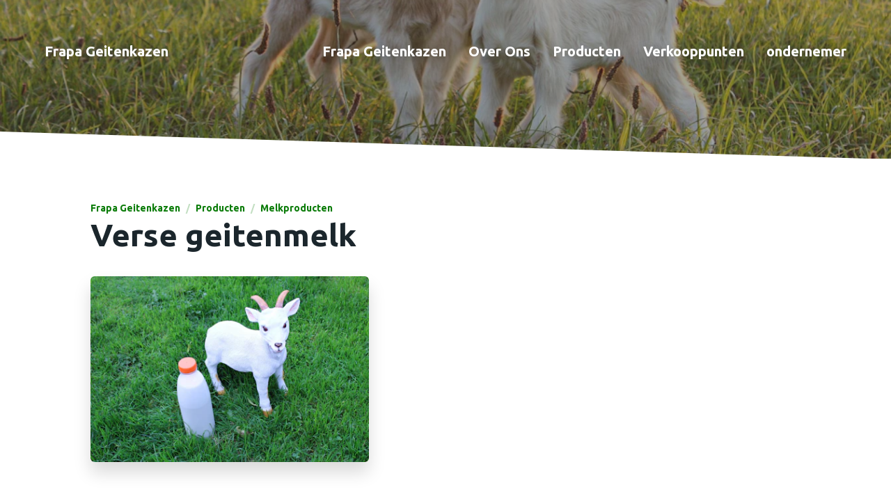

--- FILE ---
content_type: text/html; charset=UTF-8
request_url: https://www.frapageitenkazen.be/producten/melkproducten/verse-geitenmelk
body_size: 11814
content:


<!doctype html>
<html lang="nl-BE" dir="ltr" class="page-product theme-">

    <head>

        <meta charset="UTF-8">
        <meta name="viewport" content="width=device-width, initial-scale=1, viewport-fit=cover">

                                    
        
            <style type="text/css">
        *,*:before,*:after{margin:0;padding:0;box-sizing:border-box}h1,h2,h3,h4{font:inherit}html{font-size:62.5%;scroll-behavior:smooth}body{width:100%;max-width:100vw;overflow-x:hidden;font-size:1.6rem;line-height:1.5;color:var(--body-color);background-color:var(--body-background);-webkit-font-smoothing:antialiased;-moz-osx-font-smoothing:grayscale;scroll-behavior:smooth}@media (min-width: 768px){body{font-size:1.8rem}}@keyframes spin{0%{transform:rotate(0)}to{transform:rotate(360deg)}}iframe{border:none}img{display:block;width:100%;height:auto}svg{display:block;width:100%;height:auto;fill:currentColor}a{color:currentColor}input,textarea,select{font:inherit}button{font:inherit;background:none;border:none;color:currentColor;cursor:pointer}button:focus{outline:none}button[disabled]{cursor:not-allowed}.visually-hidden{position:absolute;left:-9999px;top:0;display:block;width:1px;height:1px}.with-padding{padding:3.2rem}@media (min-width: 960px){.with-padding[min-width~="50rem"]{padding:4.8rem}}@media (min-width: 1280px){.with-padding[min-width~="70rem"]{padding:6.4rem}}.with-overflow-hidden{overflow:hidden}.with-border{border:1px solid #e7eaf3}.with-border-radius{border-radius:var(--border-radius)}.with-box-shadow{background-color:#fff;box-shadow:0 1.5rem 2.5rem #00000026}.with-box-shadow--lighter{background-color:#fff;box-shadow:0 .5rem 1.5rem #00000026}.headline-1{font-size:3.2rem;line-height:1}.headline-1.is-centered{text-align:center}@media (min-width: 768px){.headline-1{font-size:6.2rem}}@media (min-width: 1280px){.headline-1{font-size:6.8rem}}.headline-2{font-size:2.5rem;line-height:1.2}.headline-2.is-centered{text-align:center}@media (min-width: 768px){.headline-2{font-size:4.2rem}}@media (min-width: 1280px){.headline-2{font-size:4.5rem}}.headline-3{font-size:2rem;line-height:1.2}.headline-3.is-centered{text-align:center}@media (min-width: 768px){.headline-3{font-size:2.7rem}}.headline-4{font-size:1.8rem;line-height:1.2}.headline-4.is-centered{text-align:center}@media (min-width: 768px){.headline-4{font-size:2rem}}.caption{margin:var(--border-radius) var(--border-radius) 0 var(--border-radius);font-size:1.4rem;text-align:right}.container{width:100%;margin-left:auto;margin-right:auto}.container.with-background{background-color:var(--section-background);color:var(--section-color)}@media (min-width: 0){.container.is-horizontal{padding-left:1.6rem;padding-right:1.6rem}.container.is-horizontal .breakout-container{width:100vw;margin-left:-1.6rem}.container.is-vertical{padding-top:3.2rem;padding-bottom:3.2rem}.container.is-vertical>.block:first-child .breakout-container{margin-top:-3.2rem}.container.is-vertical>.block:last-child .breakout-container{margin-bottom:-3.2rem}}@media (min-width: 640px){.container.is-horizontal{padding-left:3.2rem;padding-right:3.2rem}.container.is-horizontal .breakout-container{width:100vw;margin-left:-3.2rem}.container.is-vertical{padding-top:3.2rem;padding-bottom:3.2rem}.container.is-vertical>.block:first-child .breakout-container{margin-top:-3.2rem}.container.is-vertical>.block:last-child .breakout-container{margin-bottom:-3.2rem}}@media (min-width: 960px){.container.is-horizontal{padding-left:4.8rem;padding-right:4.8rem}.container.is-horizontal .breakout-container{width:100vw;margin-left:-4.8rem}.container.is-vertical{padding-top:4.8rem;padding-bottom:4.8rem}.container.is-vertical>.block:first-child .breakout-container{margin-top:-4.8rem}.container.is-vertical>.block:last-child .breakout-container{margin-bottom:-4.8rem}}@media (min-width: 1280px){.container.is-horizontal{padding-left:6.4rem;padding-right:6.4rem}.container.is-horizontal .breakout-container{width:100vw;margin-left:-6.4rem}.container.is-vertical{padding-top:6.4rem;padding-bottom:6.4rem}.container.is-vertical>.block:first-child .breakout-container{margin-top:-6.4rem}.container.is-vertical>.block:last-child .breakout-container{margin-bottom:-6.4rem}}.container:not(.with-background)+.container:not(.with-background){padding-top:0}.block{width:100%;max-width:72rem;margin-left:auto;margin-right:auto}.block.is-small{max-width:52rem}.block.is-large{max-width:102rem}.block.is-giant{max-width:132rem}.block.is-full-width{max-width:none}.block+.block{margin-top:3.2rem}.block+.block.with-mini-margin{margin-top:.8rem}.block+.block.with-small-margin{margin-top:1.6rem}@media (min-width: 960px){.block+.block.with-large-margin,.block+.block.with-giant-margin{margin-top:4.8rem}}@media (min-width: 1280px){.block+.block.with-giant-margin{margin-top:6.4rem}}.block.allow-touching+.block.allow-touching{margin-top:0}.site-notice-wrapper{background-color:var(--body-color);color:#fff}.site-notice{text-align:center}.navigation-wrapper{position:absolute;left:0;top:0;z-index:3;width:100%;color:#fff;filter:drop-shadow(0 .2em .4em rgba(51,51,51,.5))}.mobile-navigation{position:relative;z-index:999;display:flex;flex-direction:row;justify-content:space-between;align-items:center;height:1.8rem;font-size:1.8rem;line-height:1}@media (min-width: 960px){.mobile-navigation{display:none}}.mobile-navigation__logo{display:flex;flex-direction:row;align-items:center;gap:.8rem;font-size:1.8rem;line-height:1;text-decoration:none}.mobile-navigation-overlay-active .mobile-navigation__logo{transform:scale(0)}.mobile-navigation__actions{display:flex;flex-direction:row;align-items:center}.mobile-navigation-action{display:flex;flex-direction:row;justify-content:center;align-items:center;width:3.6rem;height:1.8rem;margin-right:.8rem}.mobile-navigation-action svg{width:2.2rem;height:2.2rem;margin-top:-.2rem}.mobile-navigation-overlay{position:fixed;left:0;top:0;z-index:998;display:block;width:100%;height:auto;padding:6.6rem 1.6rem 1.6rem;background-color:#fff;color:var(--body-color);transform:translateY(-100%);transition:transform .4s ease}.mobile-navigation-overlay-active .mobile-navigation-overlay{transform:none}@media (min-width: 960px){.mobile-navigation-overlay{display:none}}.mobile-navigation-menu{list-style:none}.mobile-navigation-menu__item{display:flex;flex-direction:row;justify-content:center;align-items:center}.mobile-navigation-menu__item+.mobile-navigation-menu__item{margin-top:1em}.mobile-navigation-menu__link{display:block;width:100%;text-decoration:none;text-align:center}.desktop-navigation{display:flex;flex-direction:row;justify-content:space-between;align-items:center;height:2rem;font-size:2rem;line-height:1;color:var(--header-color)}.desktop-navigation__logo{display:flex;flex-direction:row;align-items:center;gap:.8rem;font-size:2rem;line-height:1;text-decoration:none;transition:color .4s ease}.desktop-navigation__logo:hover,.desktop-navigation__logo:focus{color:var(--header-hover-color)}.desktop-navigation__menu{display:flex;flex-direction:row;align-items:center}@media (max-width: 959px){.desktop-navigation{display:none}}.desktop-navigation-menu{display:flex;flex-direction:row;list-style:none}.desktop-navigation-menu__item+.desktop-navigation-menu__item{margin-left:3.2rem}.desktop-navigation-menu__link{position:relative;text-decoration:none;transition:color .4s ease}.desktop-navigation-menu__link:after{content:"";position:absolute;left:0;top:calc(100% + .2rem);display:block;width:100%;height:.2rem}.desktop-navigation-menu__link:hover,.desktop-navigation-menu__link:focus{color:var(--header-hover-color)}.desktop-navigation-action{display:flex;flex-direction:row;justify-content:center;align-items:center;width:2rem;height:2rem;margin-left:3.2rem}.desktop-navigation-action svg{flex-grow:0;flex-shrink:0;width:2.4rem;height:2.4rem}.hamburger-button{position:relative;display:block}.hamburger-button__bar{display:block;width:2.6rem;height:.2rem;background-color:currentColor;transition:color .4s ease,transform .4s ease}.hamburger-button__bar+.hamburger-button__bar{margin-top:.4rem}.mobile-navigation-overlay-active .hamburger-button{color:var(--body-color)}.mobile-navigation-overlay-active .hamburger-button__bar:nth-child(2){transform:translateY(.6rem) rotate(45deg)}.mobile-navigation-overlay-active .hamburger-button__bar:nth-child(3){transform:scaleX(0)}.mobile-navigation-overlay-active .hamburger-button__bar:nth-child(4){transform:translateY(-.6rem) rotate(-45deg)}.header{position:relative;display:flex;flex-direction:column;justify-content:center;align-items:center;min-height:calc(8.2rem + 10vw);overflow:hidden;background-color:var(--header-background);color:#fff}.header__background{position:absolute;left:0;top:0;z-index:1;display:block;width:100%;height:100%;background-size:cover;background-position:center;will-change:transform;transform:translateZ(0)}.has-image .header__background:after{content:"";position:absolute;left:0;top:0;display:block;width:100%;height:100%;background-color:#33333373}.header__background img,.header__background video{position:absolute;left:0;top:0;display:block;width:100%;height:100%;-o-object-fit:cover;object-fit:cover}.header__content{position:relative;z-index:2;margin-top:auto;margin-bottom:auto;padding:8.2rem 1.6rem 3.2rem;text-shadow:0 .2em .4em rgba(34,34,34,.5)}.header__logo{width:60%;max-width:30rem;margin:0 auto}.header__swoom{flex-grow:0;flex-shrink:0;position:relative;z-index:2;height:10vw;max-height:8rem;color:var(--body-background);transform:translateY(1px)}.header__swoom.is-small{max-height:4rem}.header__background+.header__swoom{margin-top:auto;margin-bottom:0}.header.is-large{min-height:calc(40vh + 8rem)}.header.is-fullscreen{height:100vh}.header.with-swoom-background .header__swoom{color:var(--section-background)}@media (min-width: 640px){.header__content{width:80%;max-width:92rem;padding:8.2rem 3.2rem 3.2rem}}@media (min-width: 768px){.header.is-large{min-height:calc(40vh + 8rem)}}@media (min-width: 960px){.header{min-height:19.6rem}.header__content{padding:11.6rem 4.8rem 4.8rem}}@media (min-width: 1280px){.header{min-height:22.8rem}.header__content{padding:14.8rem 6.4rem 6.4rem}.header.is-large{min-height:calc(60vh + 8rem)}}.footer-wrapper{position:relative;background-position:center;background-size:cover;color:var(--footer-color)}.footer-wrapper:after{content:"";position:absolute;left:0;top:0;display:block;width:100%;height:100%;background-color:var(--footer-background);opacity:.85}.footer-wrapper__swoom{position:relative;z-index:2;height:10vw;max-height:8rem;color:var(--body-background);transform:rotate(180deg)}.footer-wrapper__swoom.is-small{max-height:4rem}.footer-wrapper__content{position:relative;z-index:1}.footer-wrapper.with-swoom-background .footer-wrapper__swoom{color:var(--section-background)}.footer-logo{display:flex;flex-direction:row;justify-content:center;align-items:center}.footer-logo img{width:40%;max-width:32rem;margin-left:auto;margin-right:auto}.footer-information{text-align:center}.footer-information__line a{text-decoration:none;white-space:nowrap;transition:color .4s ease}.footer-information__line a:hover,.footer-information__line a:focus{color:var(--footer-hover-color)}.footer-information__line:nth-child(1){display:block;width:100%}.footer-information__separator{margin:0 1rem;opacity:.65}.footer-information__separator:nth-child(2){display:none}@media (min-width: 640px){.footer-information__line:nth-child(1){display:inline}.footer-information__separator:nth-child(2){display:inline}}.closure{display:flex;flex-direction:row;flex-wrap:wrap;align-items:flex-start;font-size:1.4rem}.closure__language-switch{display:flex;flex-direction:row;align-items:center;margin-bottom:1.6rem}.closure__menu{order:1;width:100%}.closure__socials{order:3;display:flex;flex-direction:row;align-items:center;margin-left:auto;margin-top:1.6rem;margin-right:0}.closure__disclaimer{order:2;margin-top:1.6rem}@media (min-width: 768px){.closure__language-switch{order:1;margin-bottom:0;margin-right:1.6rem}.closure__menu{order:3;width:auto;margin-right:0;margin-left:auto}.closure__socials{order:4;margin-left:3.2rem;margin-top:0;margin-right:0}.closure__disclaimer{order:2;margin-top:0;margin-right:3.2rem}}.closure-menu{list-style:none}.closure-menu__item{display:inline}.closure-menu__item:not(:last-child){margin-right:1.6rem}.closure-menu__link{text-decoration:none;transition:color .4s ease}.closure-menu__link:hover,.closure-menu__link:focus{color:var(--footer-hover-color)}.closure-socials{list-style:none;display:flex;flex-direction:row;margin-left:.8rem}.closure-socials__item{width:1.5em}.closure-socials__item+.closure-socials__item{margin-left:1rem}.closure-socials__link{transition:color .4s ease}.closure-socials__link:hover,.closure-socials__link:focus{color:var(--footer-hover-color)}.language-switcher{display:flex;flex-direction:row}.language-switcher__link{width:1.5em}.language-switcher__link+.language-switcher__link{margin-left:1rem}.breadcrumbs{display:flex;flex-direction:row;align-items:center;list-style:none;font-size:1.4rem;line-height:1}.breadcrumbs__item{display:flex;flex-direction:row;align-items:center}.breadcrumbs__link{text-decoration:none;transition:color .4s ease}.breadcrumbs__link:hover,.breadcrumbs__link:focus{color:var(--accent)}.breadcrumbs__separator{margin:0 .8rem;opacity:.25}.header .breadcrumbs__link{color:#fff}.header .breadcrumbs__link:hover,.header .breadcrumbs__link:focus{color:var(--header-hover-color)}.page-title{display:flex;flex-direction:column;justify-content:center;align-items:center;text-align:center}.page-title__breadcrumbs{display:none}.page-title__subtitle{margin-top:.8rem}.page-title__actions{display:flex;justify-content:center;margin-top:1.6rem}@media (min-width: 768px){.page-title__breadcrumbs{display:block}.page-title__breadcrumbs+.page-title__title{margin-top:.8rem}.page-title__subtitle{margin-top:.8rem}}@media (min-width: 960px){.page-title__breadcrumbs+.page-title__title{margin-top:1.6rem}.page-title__subtitle{margin-top:1.6rem}}.section-header{display:flex;flex-direction:column;justify-content:center;align-items:center;text-align:center}.section-header__label+.section-header__title{margin-top:1rem}.section-header__description{max-width:32em;margin-top:.4rem;color:#333}.text{-moz-column-width:36rem;column-width:36rem;-moz-column-gap:4.8rem;column-gap:4.8rem}.text a{text-decoration:none;color:var(--accent)}.text a:hover,.text a:focus{text-decoration:underline}.text ul,.text ol{width:calc(100% - 4em);margin-left:auto;margin-right:auto}.text ul li+li,.text ol li+li{margin-top:.5em}.text ol{counter-reset:list;list-style:none}.text ol li{counter-increment:list;position:relative;padding-left:2em}.text ol li:before{position:absolute;left:0;top:0;content:counter(list) ".";font-weight:700}.text table:not(.store-hours){width:100%;border-collapse:collapse;border-radius:var(--border-radius)}.text table:not(.store-hours) thead td{border-bottom-width:2px}.text table:not(.store-hours) thead td:first-child{border-top-left-radius:var(--border-radius)}.text table:not(.store-hours) thead td:last-child{border-top-right-radius:var(--border-radius)}.text table:not(.store-hours) td{padding:.5em 1em;border:1px solid #e7eaf3;border-collapse:collapse}@media (min-width: 0){.text>*+*:not(.resize-sensor){margin-top:.8rem}.text>*+.headline-2,.text>*+.headline-3,.text>*+.headline-4{margin-top:2.4rem}.text>table:not(.store-hours):not(:first-child),.text>ul:not(:first-child),.text>ol:not(:first-child){margin-top:2.4rem}.text>table:not(.store-hours):not(:last-child),.text>ul:not(:last-child),.text>ol:not(:last-child){margin-bottom:2.4rem}}@media (min-width: 768px){.text>*+*:not(.resize-sensor){margin-top:.9rem}.text>*+.headline-2,.text>*+.headline-3,.text>*+.headline-4{margin-top:2.7rem}.text>table:not(.store-hours):not(:first-child),.text>ul:not(:first-child),.text>ol:not(:first-child){margin-top:2.7rem}.text>table:not(.store-hours):not(:last-child),.text>ul:not(:last-child),.text>ol:not(:last-child){margin-bottom:2.7rem}}.text-with-image__image{margin-top:3.2rem}.text-with-image__content .button-row{margin-top:1.6rem}@media (min-width: 640px){.text-with-image{display:flex;flex-direction:row;justify-content:space-between}.text-with-image__content{width:calc(60% - 1.6rem)}.text-with-image__image{width:calc(40% - 1.6rem);margin-top:0}.text-with-image.align-left .text-with-image__content{order:2}.text-with-image.align-left .text-with-image__image,.text-with-image.align-right .text-with-image__content{order:1}.text-with-image.align-right .text-with-image__image{order:2}.text-with-image.vertical-align-top,.text-with-image.vertical-align-top-indented{align-items:flex-start}.text-with-image.vertical-align-top-indented .text-with-image__content{margin-top:3.2rem}.text-with-image.vertical-align-center{align-items:center}.text-with-image.vertical-align-bottom,.text-with-image.vertical-align-bottom-indented{align-items:flex-end}.text-with-image.vertical-align-bottom-indented .text-with-image__content{margin-bottom:3.2rem}}@media (min-width: 960px){.text-with-image__content,.text-with-image__image{width:calc(50% - 2.4rem)}.text-with-image__text,.text-with-image.vertical-align-top-indented .text-with-image__content{margin-top:4.8rem}.text-with-image.vertical-align-bottom-indented .text-with-image__content{margin-bottom:4.8rem}}@media (min-width: 1280px){.text-with-image__content,.text-with-image__image{width:calc(50% - 3.2rem)}.text-with-image.vertical-align-top-indented .text-with-image__content{margin-top:6.4rem}.text-with-image.vertical-align-bottom-indented .text-with-image__content{margin-bottom:6.4rem}}.quote{text-align:center}.quote__author{display:flex;flex-direction:row;justify-content:center;align-items:center;margin-top:1.6rem}.quote__image{width:2.4em;margin-right:.5em;border-radius:50%}.highlight-wrapper{background-color:#fff;color:var(--body-color)}.highlight{position:relative}.highlight__image{width:100%;margin-top:3.2rem;background-size:cover;background-position:center}.highlight__image:after{content:"";display:block;padding-top:56.25%}.highlight__actions{margin-top:1.6rem}.highlight[min-width~="60rem"] .highlight__actions{margin-top:3.2rem}.map{position:relative}.map:after{content:"";display:block;padding-top:56.25%}.map iframe{position:absolute;left:0;top:0;display:block;width:100%;height:100%}.attachments{display:grid;grid-template-columns:repeat(auto-fill,minmax(32rem,1fr));grid-gap:1.6rem}.attachment{display:flex;flex-direction:row;align-items:flex-start;padding:1.6rem;text-decoration:none;background-color:#fff}.attachment__icon{flex-grow:0;flex-shrink:0;width:5.2rem}.attachment__content{margin-left:1rem;margin-top:var(--border-radius)}.attachment__title{transition:color .4s ease}.attachment__description{margin-top:.2rem;font-size:1.6rem;color:#333}.attachment:hover .attachment__title,.attachment:focus .attachment__title{color:var(--accent)}.button,.fui-btn,.fui-submit{position:relative;display:inline-flex;flex-direction:row;justify-content:center;align-items:center;min-width:14rem;height:4.2rem;padding:0 2em;font-size:1.4rem;text-decoration:none;background-color:var(--button-background)!important;color:var(--button-color)!important;border:none!important;outline:none;transition:background-color .4s ease,color .4s ease}.button .button-loading-icon,.fui-btn .button-loading-icon,.fui-submit .button-loading-icon{position:absolute;left:50%;top:50%;display:none;color:var(--button-hover-color)!important;transform:translate(-50%,-50%)}.button .button-loading-icon svg,.fui-btn .button-loading-icon svg,.fui-submit .button-loading-icon svg{width:2em;animation:spin 1.2s linear infinite}.button:hover,.button:focus,.fui-btn:hover,.fui-btn:focus,.fui-submit:hover,.fui-submit:focus{background-color:var(--button-hover-background)!important;color:var(--button-hover-color)!important}.button.is-loading,.fui-btn.is-loading,.fui-submit.is-loading{color:transparent!important}.button.is-loading .button-loading-icon,.fui-btn.is-loading .button-loading-icon,.fui-submit.is-loading .button-loading-icon{display:block}@media (min-width: 768px){.button.is-large,.fui-btn.is-large,.fui-submit.is-large{height:5rem;font-size:1.6rem}}.button-style--rounded-corners .button{border-radius:var(--button-border-radius)}.button-style--rounded .button{border-radius:2.1rem}@media (min-width: 768px){.button-style--rounded .button.is-large{border-radius:2.5rem}}.button-row{display:flex;flex-direction:column;align-items:center}.button-row>.button+.button{margin-top:1.6rem}.button-row.is-centered{justify-content:center}.button-row.is-right{justify-content:flex-end}@media (min-width: 640px){.button-row{flex-direction:row}.button-row>.button+.button{margin-left:1.6rem;margin-top:0}}.image-grid{display:grid;grid-template-columns:repeat(auto-fill,minmax(32rem,1fr));grid-gap:1.6rem}.logos{display:flex;flex-direction:row;flex-wrap:wrap;justify-content:center;align-items:center;margin-top:-.8rem;margin-bottom:-.8rem}.logos img{width:auto;margin:.8rem 3.2rem}.logos img.is-portrait{height:10rem}.logos img.is-landscape{height:6rem}@media (min-width: 768px){.logos img{margin:.8rem 1.6rem}.logos img.is-portrait{height:15rem}.logos img.is-landscape{height:10rem}}.call-to-action-wrapper{position:relative;background-position:center;background-size:cover}.call-to-action-wrapper:after{content:"";position:absolute;left:0;top:0;z-index:1;display:block;width:100%;height:100%;background-color:#33333373}.call-to-action{position:relative;z-index:5;display:flex;flex-direction:column;justify-content:center;align-items:center;min-height:40vw;padding:3.2rem 1.6rem;text-align:center;color:#fff}.call-to-action__title,.call-to-action__description{text-shadow:0 .2rem .4rem rgba(51,51,51,.25)}.call-to-action__title,.call-to-action__description,.call-to-action__actions{position:relative;z-index:2}.call-to-action__description{max-width:42em;margin-top:1rem;font-size:1.8rem}.call-to-action__actions{margin-top:1.6rem}@media (min-width: 768px){.call-to-action__description{font-size:2rem}}@media (min-width: 640px){.call-to-action{padding:3.2rem}.call-to-action__actions{margin-top:3.2rem}}@media (min-width: 960px){.call-to-action{padding:4.8rem}}@media (min-width: 1280px){.call-to-action{height:60rem;min-height:0;padding:6.4rem}}.pagination{display:flex;flex-direction:row;justify-content:center;align-items:center;list-style:none}.pagination__item+.pagination__item{margin-left:.8rem}.pagination__link{display:flex;flex-direction:row;justify-content:center;align-items:center;width:4rem;height:4rem;text-decoration:none;line-height:1;border-radius:var(--border-radius)}.pagination__link.is-active,.pagination__link:hover,.pagination__link:focus{background-color:var(--accent);color:#fff}.headline-3+.contact-information{margin-top:1.6rem}.contact-information{display:grid;grid-gap:1rem 3.2rem;grid-template-columns:1fr}@media (min-width: 640px){.contact-information{grid-template-columns:1fr 1fr}}@media (min-width: 960px){.contact-information{grid-template-columns:1fr}}.contact-information-line{display:flex;flex-direction:row}.contact-information-line__icon{flex-grow:0;flex-shrink:0;width:1.5em;margin-right:.5em;opacity:.85}.contact-actions{margin-top:1.6rem}.store-hours-table,.store-hours-table tbody{display:block}.store-hours-table tr{display:flex;flex-direction:row;align-items:flex-start}.store-hours-table td{flex-grow:0;flex-shrink:0;width:11rem}@media (max-width: 420px){.store-hours-table tr{flex-wrap:wrap}.store-hours-table td:nth-child(1){width:100%}}.store-hours-table+.store-hours-description{margin-top:1rem}.form-label{margin-left:var(--border-radius);margin-bottom:.5rem;font-size:1.6rem}.form-required{margin-left:.4rem;color:#fa163f}.form-description{margin-left:var(--border-radius);margin-top:.5rem;font-size:1.5rem;color:#333}.form-error{margin-left:var(--border-radius);margin-top:.5rem;font-size:1.4rem;color:#fa163f}.form-success{color:var(--accent)}.text-field,.textarea-field{display:block;width:100%;padding:0 1.25em;font-size:1.6rem;border:1px solid #e7eaf3;border-radius:var(--border-radius)}.text-field:hover,.text-field:focus,.textarea-field:hover,.textarea-field:focus{outline:none;box-shadow:0 .2rem .4rem #22222240}.text-field{height:4.2rem}@media (min-width: 768px){.text-field{height:5rem}}.textarea-field{height:12rem;padding:1em}.textarea-field[name=address]{height:5em;resize:none}.checkbox-field{display:flex;align-items:center;font-size:16px}.checkbox-field input{width:20px!important;height:20px!important;margin-right:.5em;border:1px solid #e7eaf3;border-radius:2px}.select-field__control{border:1px solid #e7eaf3!important;border-radius:var(--border-radius)!important;box-shadow:none!important}.select-field__value-container{height:4.2rem!important;padding:0 1em!important}.select-field__single-value{color:var(--body-color)!important}.select-field__indicators{display:flex;justify-content:center;align-items:center;width:4.2rem}.select-field__indicator-separator{display:none}@media (min-width: 768px){.select-field__value-container{height:5rem!important}.select-field__indicators{width:5rem}}.fields-row{display:grid;grid-template-columns:repeat(12,1fr);grid-gap:1.6rem}.fields-row .fields-row-4,.fields-row .fields-row-6,.fields-row .fields-row-8{grid-column:span 12}.fields-row .fields-row-4>*,.fields-row .fields-row-6>*,.fields-row .fields-row-8>*{width:100%}@media (min-width: 640px){.fields-row .fields-row-4{grid-column:span 4}.fields-row .fields-row-6{grid-column:span 6}.fields-row .fields-row-8{grid-column:span 8}}.notification-box__icon{width:20%;max-width:6rem;margin:0 auto}.notification-box__content{margin-top:1.6rem;text-align:center}.progress-animal{position:relative;width:100%;max-width:400px;margin:0 auto;-webkit-mask-image:url(/resources/pig.0b317cfa.svg);mask-image:url(/resources/pig.0b317cfa.svg);-webkit-mask-size:100%;mask-size:100%;background-color:var(--body-color)}.progress-animal:after{content:"";display:block;padding-top:54.5918367347%}.progress-animal-fill{position:absolute;top:auto;bottom:0;width:100%;background-color:var(--accent)}.progress-animal-text{position:absolute;left:60%;top:40%;font-size:24px;transform:translate(-50%,-50%);color:#fff}.page-with-sidebar__sidebar{margin-top:3.2rem}@media (min-width: 768px){.page-with-sidebar{display:flex;flex-direction:row;align-items:flex-start}.page-with-sidebar__content{flex-grow:1;flex-shrink:1}.page-with-sidebar__sidebar{flex-grow:0;flex-shrink:0;width:24rem;margin-left:3.2rem;margin-top:0}}@media (min-width: 960px){.page-with-sidebar__sidebar{width:32rem;margin-left:4.8rem}}.category-overview__sidebar{margin-top:3.2rem;padding:3.2rem}@media (min-width: 768px){.category-overview{display:flex;flex-direction:row;align-items:flex-start}.category-overview__content{flex-grow:1;flex-shrink:1}.category-overview__sidebar{flex-grow:0;flex-shrink:0;position:sticky;top:3.2rem;width:32rem;margin-top:0;margin-left:3.2rem}}@media (min-width: 960px){.category-overview__sidebar{top:4.8rem;margin-left:4.8rem}}@media (min-width: 1280px){.category-overview__sidebar{top:6.4rem;margin-left:6.4rem}}.category-list{line-height:1}.category-list__items{margin-top:1em;list-style:none}.category-list__item+.category-list__item{margin-top:1em}.category-list-link{display:flex;flex-direction:row;justify-content:space-between;align-items:center;text-decoration:none;transition:color .4s ease}.category-list-link__arrow{width:1rem}.category-list-link:hover,.category-list-link:focus,.category-list-link.is-active{color:var(--accent)}@media (min-width: 768px){.category-list-link__arrow{width:1.2rem}}@media (min-width: 1280px){.category-list-link__arrow{width:1.4rem}}.product-header__breadcrumbs{color:var(--accent)}.product-header__title{margin-top:.5rem}@media (min-width: 768px){.product-header__category{font-size:1.6rem}}.product{display:flex;flex-direction:column}.product__sidebar{order:2;margin-top:3.2rem}.product__content{order:1}@media (min-width: 640px){.product{display:flex;flex-direction:row;align-items:flex-start}.product__sidebar{flex-grow:0;flex-shrink:0;order:1;position:sticky;top:3.2rem;width:40%;margin-top:0;margin-right:3.2rem}.product__content{flex-grow:1;flex-shrink:1;order:2}}@media (min-width: 960px){.product__sidebar{width:40rem;margin-right:4.8rem}}@media (min-width: 1280px){.product__sidebar{margin-right:6.4rem}}.product-carousel{border:1px solid #e7eaf3;border-radius:var(--border-radius);padding:1.6rem;overflow:hidden}.product-carousel .flickity-viewport{overflow:visible}.product-carousel__item{position:relative;width:100%;margin:0 1.6rem}.product-carousel__item-spacer{display:block;width:100%}.product-carousel__image{position:absolute;left:0;top:0;width:100%;height:100%;-o-object-fit:contain;object-fit:contain}.product-carousel-navigation{display:grid;grid-gap:.8rem;grid-template-columns:repeat(auto-fill,minmax(6.4rem,1fr));margin-top:1.6rem}.product-carousel-navigation__item{position:relative;border:1px solid #e7eaf3;border-radius:var(--border-radius)}.product-carousel-navigation__item:after{content:"";display:block;padding-top:75%}.product-carousel-navigation__image{position:absolute;left:.8rem;top:.8rem;display:block;width:calc(100% - 1.6rem);height:calc(100% - 1.6rem);-o-object-fit:contain;object-fit:contain}@media (min-width: 960px){.product-carousel-navigation{grid-template-columns:repeat(auto-fill,minmax(8rem,1fr))}}.teaser-carousel .flickity-viewport{overflow:visible}.teaser-carousel .card-teaser-responsive-wrapper,.teaser-carousel .image-teaser{width:100%}.teaser-carousel .card-teaser-responsive-wrapper+.card-teaser-responsive-wrapper,.teaser-carousel .image-teaser+.image-teaser{margin-left:3.2rem}@media (min-width: 640px){.teaser-carousel-wrapper[min-width~="576px"] .teaser-carousel .card-teaser-responsive-wrapper,.teaser-carousel-wrapper[min-width~="576px"] .teaser-carousel .image-teaser{width:calc(50% - 1.6rem)}}@media (min-width: 960px){.teaser-carousel-wrapper[min-width~="852px"] .teaser-carousel .card-teaser-responsive-wrapper,.teaser-carousel-wrapper[min-width~="852px"] .teaser-carousel .image-teaser{width:calc(33.3333333333% - (3.2rem))}.teaser-carousel-wrapper[min-width~="852px"] .teaser-carousel .card-teaser-responsive-wrapper+.card-teaser-responsive-wrapper,.teaser-carousel-wrapper[min-width~="852px"] .teaser-carousel .image-teaser+.image-teaser{margin-left:4.8rem}}@media (min-width: 1280px){.teaser-carousel-wrapper[min-width~="1152px"] .teaser-carousel .card-teaser-responsive-wrapper,.teaser-carousel-wrapper[min-width~="1152px"] .teaser-carousel .image-teaser{width:calc(25% - 3.6rem)}}.teaser-grid{display:grid;grid-gap:1.6rem}.teaser-grid.with-one-columns{grid-template-columns:1fr}.teaser-grid.with-two-columns,.teaser-grid.with-four-columns{grid-template-columns:repeat(auto-fill,minmax(20rem,1fr))}@media (min-width: 640px){.teaser-grid{grid-gap:3.2rem}.teaser-grid.with-two-columns.items-2,.teaser-grid.with-four-columns.items-2{grid-template-columns:1fr 1fr}}@media (min-width: 960px){.teaser-grid.with-two-columns,.teaser-grid.with-four-columns{grid-template-columns:repeat(auto-fill,minmax(24rem,1fr))}.teaser-grid.with-two-columns.items-2,.teaser-grid.with-four-columns.items-2{grid-template-columns:1fr 1fr}}.card-teaser{display:flex;flex-direction:column;background-color:#fff;text-decoration:none}.card-teaser__image{flex-grow:0;flex-shrink:0;position:relative}.card-teaser__horizontal-swoom{position:absolute;left:0;bottom:0;width:100%;height:2rem}.card-teaser__vertical-swoom{display:none}.card-teaser__content{flex-grow:1;flex-shrink:1;display:flex;flex-direction:column;align-items:flex-start;padding:3.2rem;font-size:1.6rem}.card-teaser__category{font-size:1.4rem;color:var(--accent)}.card-teaser__title{font-size:1.8rem;line-height:1.2}.card-teaser__title:not(:last-child){margin-bottom:.4rem}.card-teaser__title:nth-last-child(2){margin-bottom:1.6rem}.card-teaser__description{font-size:1.4rem;color:#333}.card-teaser__description:not(:last-child){margin-bottom:1.6rem}.card-teaser__description:nth-last-child(2){margin-bottom:1.6rem}.card-teaser__footer{display:flex;justify-content:space-between;flex-wrap:wrap;gap:0 3.2rem;width:100%;margin-top:auto;margin-bottom:0}.card-teaser__metadata{align-self:flex-end;font-size:1.4rem;color:#333}.card-teaser__price{font-size:1.8rem;line-height:1.2;color:var(--accent)}.card-teaser.has-image .card-teaser__content{padding-top:2.2rem}.card-teaser:hover .card-teaser__title,.card-teaser:focus .card-teaser__title{text-decoration:underline}.card-teaser-responsive-wrapper{display:flex;flex-direction:row}.card-teaser-responsive-wrapper .card-teaser{width:100%;min-height:100%}.card-teaser-responsive-wrapper[min-width~="40rem"] .card-teaser__category,.card-teaser-responsive-wrapper[min-width~="40rem"] .card-teaser__description{font-size:1.6rem}.card-teaser-responsive-wrapper[min-width~="40rem"] .card-teaser__title{font-size:2.35rem}.card-teaser-responsive-wrapper[min-width~="60rem"] .card-teaser__description{font-size:1.8rem}.card-teaser-responsive-wrapper[min-width~="60rem"] .card-teaser__title{font-size:2.7rem}.card-teaser-responsive-wrapper[min-width~="70rem"] .card-teaser{display:flex;flex-direction:row}.card-teaser-responsive-wrapper[min-width~="70rem"] .card-teaser__image{position:relative;width:50%}.card-teaser-responsive-wrapper[min-width~="70rem"] .card-teaser__image img{position:absolute;left:0;top:0;display:block;width:100%;height:100%;-o-object-fit:cover;object-fit:cover}.card-teaser-responsive-wrapper[min-width~="70rem"] .card-teaser__horizontal-swoom{display:none}.card-teaser-responsive-wrapper[min-width~="70rem"] .card-teaser__vertical-swoom{position:absolute;top:0;right:0;display:block;height:100%;width:4rem}.card-teaser-responsive-wrapper[min-width~="70rem"] .card-teaser__content{width:50%;padding:4.8rem}.card-teaser-responsive-wrapper[min-width~="70rem"] .card-teaser.has-image{min-height:40rem}.card-teaser-responsive-wrapper[min-width~="70rem"] .card-teaser.is-inverted .card-teaser__image{order:2}.card-teaser-responsive-wrapper[min-width~="70rem"] .card-teaser.is-inverted .card-teaser__vertical-swoom{left:0;right:auto;transform:scaleX(-1)}.card-teaser-responsive-wrapper[min-width~="70rem"] .card-teaser.is-inverted .card-teaser__content{order:1}.image-teaser{position:relative;text-decoration:none;text-align:center;box-shadow:0 .5rem 1.5rem #00000026;transition:transform .4s ease,box-shadow .4s ease}.image-teaser__content{position:absolute;left:0;top:0;display:flex;flex-direction:column;justify-content:center;align-items:center;width:100%;height:100%;padding:6.4rem 3.2rem;background:radial-gradient(rgba(0,0,0,.25) 0%,rgba(0,0,0,.1) 100%);color:#fff}.image-teaser__title{font-size:2.7rem;line-height:1.2}.image-teaser:hover,.image-teaser:focus{box-shadow:0 1.5rem 2.5rem #00000026;transform:translateY(-1rem)}.question-teaser__category{font-size:1.4rem;text-decoration:none;color:var(--accent);transition:color .4s ease}.question-teaser__category:hover,.question-teaser__category:focus{color:var(--body-color)}.question-teaser__description,.question-teaser__actions{margin-top:.5em}.question-teaser__link{color:var(--accent);transition:color .4s ease}.question-teaser__link:hover,.question-teaser__link:focus{color:var(--body-color)}@media (min-width: 768px){.question-teaser__category{font-size:1.6rem}}.checkout-empty,.checkout-success{text-align:center}.checkout-empty img,.checkout-success img{width:6rem;margin:0 auto}.checkout-cart__title{text-align:center}.checkout-cart__lines{margin-top:3.2rem;border-top:1px solid #e7eaf3;border-bottom:1px solid #e7eaf3}.checkout-cart__footer{display:flex;justify-content:space-between;margin-top:3.2rem;text-align:right}.checkout-cart__footer .headline-4{margin-right:1.6rem}.checkout-cart__footer-left{display:flex;align-items:center;gap:4px;text-decoration:none;transition:color .3s ease}.checkout-cart__footer-left:hover,.checkout-cart__footer-left:focus{color:var(--button-background)}.checkout-cart-line{padding:3.2rem 0}.checkout-cart-line__title{text-decoration:none;transition:color .4s ease}.checkout-cart-line__title:hover,.checkout-cart-line__title:focus{color:var(--accent)}.checkout-cart-line__footer{display:flex;flex-direction:row;justify-content:space-between;align-items:center;margin-top:1.6rem}.checkout-cart-line__remarks{margin-top:1.6rem}.checkout-cart-line+.checkout-cart-line{border-top:1px solid #e7eaf3}.order-block__label{margin-bottom:1rem}.order-block__description{max-width:72ch;margin-top:-1rem;margin-bottom:1rem;font-size:1.4rem;line-height:1.4;color:#333}.order-block__footer{display:flex;flex-direction:row;flex-wrap:wrap;justify-content:flex-start;align-items:center}.order-block__error{margin-top:1rem;font-size:1.2rem;text-align:right;color:#f44336}.order-block__price{width:100%}.order-block__amount-switcher,.order-block__actions,.order-block__remarks{margin-top:1rem}.order-block__remarks .textarea-field{height:auto}.order-block[min-width~="42rem"] .order-block__price{width:auto;text-align:left}.order-block[min-width~="42rem"] .order-block__amount-switcher{margin:0 0 0 auto}.order-block[min-width~="42rem"] .order-block__actions{margin:0 0 0 1rem}.webshop-amount-switcher{display:inline-flex;flex-direction:row;border:1px solid #e7eaf3;border-radius:var(--border-radius)}.webshop-amount-switcher__button{display:flex;flex-direction:row;justify-content:center;align-items:center;width:3.2rem;height:3.2rem}.webshop-amount-switcher__button .minus-icon,.webshop-amount-switcher__button .plus-icon{position:relative;display:block;width:1rem;height:1rem}.webshop-amount-switcher__button .minus-icon:before,.webshop-amount-switcher__button .minus-icon:after,.webshop-amount-switcher__button .plus-icon:before,.webshop-amount-switcher__button .plus-icon:after{content:"";position:absolute;left:50%;top:50%;display:block;width:1rem;height:.2rem;background-color:currentColor;transform:translate(-50%,-50%)}.webshop-amount-switcher__button .plus-icon:after{transform:translate(-50%,-50%) rotate(-90deg)}.webshop-amount-switcher__amount{display:flex;flex-direction:row;justify-content:center;align-items:center;width:6.4rem;height:3.2rem;font-size:1.4rem;border-left:1px solid #e7eaf3;border-right:1px solid #e7eaf3}.webshop-button{display:flex;flex-direction:row;justify-content:center;align-items:center;height:3.4rem;padding:0 1em;font-size:1.4rem;text-decoration:none;background-color:#fff;color:var(--body-color);border:1px solid #e7eaf3;border-radius:var(--border-radius);transition:background-color .4s ease,color .4s ease}.webshop-button:hover,.webshop-button:focus{color:var(--accent)}.webshop-button[disabled]{color:#333}.checkout-cart-line-remove-button{margin-left:1.6rem;font-size:1.4rem;color:#fa163f}.checkout-cart-line-remove-button:hover,.checkout-cart-line-remove-button:focus{text-decoration:underline}.address-fields{display:grid;grid-template-columns:repeat(12,1fr);grid-gap:1.6rem}.address-fields .form-item{grid-column:span 12}@media (min-width: 640px){.address-fields .form-item--street{grid-column:span 8}.address-fields .form-item--number,.address-fields .form-item--postalCode{grid-column:span 4}.address-fields .form-item--city{grid-column:span 8}}.name-fields{display:grid;grid-template-columns:repeat(12,1fr);grid-gap:1.6rem}.name-fields .form-item{grid-column:span 12}@media (min-width: 640px){.name-fields .form-item{grid-column:span 6}}.order-teaser__logo{width:20%;margin-bottom:4.8rem}.order-teaser__subtitle{margin-bottom:.8rem}.order-teaser__subtitle:not(:first-child){margin-top:1.6rem}.order-teaser__information{display:grid;grid-template-columns:repeat(auto-fill,minmax(24rem,1fr));grid-gap:.8rem}.order-teaser__cart{margin-top:1.6rem}.order-teaser__cart table{width:100%;font-size:1.6rem;border-collapse:collapse;border-radius:var(--border-radius)}.order-teaser__cart table th,.order-teaser__cart table td{position:relative;padding:.5em 1em;border:1px solid #e7eaf3}.order-teaser__cart table th:nth-child(2),.order-teaser__cart table th:nth-child(3),.order-teaser__cart table td:nth-child(2),.order-teaser__cart table td:nth-child(3){text-align:center}.order-teaser__cart table th input,.order-teaser__cart table td input{position:absolute;left:0;top:0;width:100%;height:100%;padding:.5em 1em;border:none;outline:none!important}.order-teaser__cart table th input:hover,.order-teaser__cart table th input:focus,.order-teaser__cart table td input:hover,.order-teaser__cart table td input:focus{background-color:#f5f5f5}.order-teaser__cart table th input::-webkit-outer-spin-button,.order-teaser__cart table th input::-webkit-inner-spin-button,.order-teaser__cart table td input::-webkit-outer-spin-button,.order-teaser__cart table td input::-webkit-inner-spin-button{-webkit-appearance:none;margin:0}.order-teaser__cart table th input+span,.order-teaser__cart table td input+span{position:absolute;right:1em;top:50%;transform:translateY(-50%);pointer-events:none}.order-teaser__cart table tr:last-child{text-align:center}.order-teaser__cart-remarks{font-size:1.4rem}.order-teaser__actions{display:flex;align-items:center;gap:3.2rem;margin-top:1.6rem}.order-teaser__actions .form-label{margin-left:0}.order-teaser__footer{display:flex;justify-content:space-between;margin-top:4.8rem;padding-top:1.6rem;border-top:1px solid #e7eaf3}.order-teaser__footer div:last-child{text-align:right}@media (min-width: 640px){.order-teaser__subtitle:not(:first-child){margin-top:3.2rem}.order-teaser__actions{margin-top:3.2rem}}.order-information-line strong{display:block;color:var(--body-color)!important}.order-information-line input,.order-information-line select{-webkit-appearance:none;-moz-appearance:none;appearance:none;padding:0;outline:none!important;border:none}.order-information-line.is-valid{color:#4caf50}.order-information-line.is-error{color:#f44336}.chocolat-overlay{background-color:var(--body-color)!important;opacity:1!important}.fui-btn{font-size:14px!important;padding:8px 16px!important;border-radius:4px!important}.fui-loading{position:relative!important;pointer-events:none!important;color:transparent!important;min-height:1.6rem!important}.fui-loading:after{height:16px!important;width:16px!important;margin-top:-8px!important;margin-left:-8px!important}.fui-alert{padding:16px!important;border-radius:4px!important;line-height:1.5!important;font-size:14px!important;margin-bottom:16px!important}.fui-alert-error.fui-alert-bottom-form{margin-top:16px!important}.fui-btn-container{padding-top:16px!important;margin-left:-8px!important;margin-right:-8px!important}.fui-btn-container .fui-btn{margin-left:8px!important;margin-right:8px!important}.fui-page:not(.fui-hidden)+.fui-page{margin-top:24px!important}.fui-field-rows{margin-bottom:-14px!important}.fui-row{margin-left:-8px!important;margin-right:-8px!important;margin-bottom:14px!important}.fui-title{margin:0 0 16px!important;font-size:1.4rem!important}.fui-page-title{margin:0 0 16px!important;font-size:1.125rem!important}.fui-tabs{margin-bottom:16px!important;font-size:14px!important}.fui-tab{padding:8px 16px!important;margin-bottom:-1px!important}.fui-tab-active{border-top-left-radius:4px!important;border-top-right-radius:4px!important}.fui-progress{height:1.2rem!important;font-size:.8rem!important;border-radius:4px!important}.fui-progress-start .fui-progress{margin-bottom:16px!important}.fui-progress-end .fui-progress{margin-top:16px!important}.fui-field{padding-left:8px!important;padding-right:8px!important}.fui-label-left-input .fui-input-container{margin-left:8px!important}.fui-label-right-input .fui-input-container{margin-right:8px!important}.fui-group>.fui-fieldset>.fui-legend{font-size:2.4rem!important;font-weight:700;text-align:center}.fui-label-above-input .fui-label,.fui-label-above-input .fui-legend,.fui-subfield-label-above-input .fui-label,.fui-subfield-label-above-input .fui-legend{margin-bottom:8px!important}.fui-label-below-input .fui-label,.fui-label-below-input .fui-legend,.fui-subfield-label-below-input .fui-label,.fui-subfield-label-below-input .fui-legend{margin-top:8px!important}.fui-instructions{font-size:14px!important}.fui-instructions-above-input .fui-instructions,.fui-instructions-fieldset-start .fui-instructions{margin-bottom:8px!important}.fui-instructions-below-input .fui-instructions,.fui-instructions-fieldset-end .fui-instructions{margin-top:8px!important}.formie-recaptcha-placeholder>*{margin-top:16px!important}.fui-error-message{font-size:14px!important;margin-top:8px!important}.fui-checkbox,.fui-radio{font-size:14px!important}.fui-checkbox:not(:last-child),.fui-radio:not(:last-child){margin-bottom:4px!important}.fui-layout-horizontal .fui-layout-wrap>.fui-checkbox,.fui-layout-horizontal .fui-layout-wrap>.fui-radio{margin-right:16px!important}.fui-checkbox label,.fui-radio label{padding-left:24px!important;line-height:24px!important}.fui-checkbox label:before,.fui-radio label:before{width:16px!important;height:16px!important}.fui-input,.fui-select{font-size:14px!important;padding:8px 12px!important;border-radius:4px!important}.fui-input[type=color],.fui-select[type=color]{padding:.16px!important}@media (max-width: 639px){.fui-input,.fui-select{font-size:16px!important}}.fui-select[multiple] option,.fui-select[size] option{padding:16px 4px!important}.fui-select:not([multiple]):not([size]){padding-right:32px!important;background-position:right 4px center;background-size:1.5em 1.5em}.fui-group{padding:1.6rem!important;border:1px solid #e7eaf3!important;border-radius:var(--border-radius)}.flickity-page-dots{position:relative!important;top:0!important;bottom:0!important;margin-top:1.6rem!important}.flickity-page-dots .dot{background-color:transparent!important;border:.2rem solid var(--accent)!important;border-radius:50%!important;opacity:1!important;transition:background-color .4s ease,transform .4s ease!important}.flickity-page-dots .dot.is-selected{background-color:var(--accent)!important;transform:scale(1.4)!important}.flickity-prev-next-button[disabled]+.flickity-prev-next-button[disabled]+.flickity-page-dots{display:none!important}@media (min-width: 640px){.flickity-page-dots{margin-top:3.2rem!important}}.flickity-prev-next-button{top:calc(50% - 5rem)!important;width:5rem!important;height:5rem!important;transform:none!important;background-color:var(--button-background)!important;color:var(--button-color)!important;transition:background-color .4s ease,color .4s ease!important}.flickity-prev-next-button .flickity-button-icon{position:absolute!important;left:50%!important;top:50%!important;width:1.6rem!important;transform:translate(-50%,-50%)!important}.flickity-prev-next-button[disabled]{opacity:0!important}.flickity-prev-next-button:hover,.flickity-prev-next-button:focus{background-color:var(--button-hover-background)!important;color:var(--button-hover-color)!important}.flickity-prev-next-button.previous{left:auto!important;right:calc(100% - 2.5rem)!important}.flickity-prev-next-button.next{left:calc(100% - 2.5rem)!important;right:auto!important}@media (max-width: 959px){.flickity-prev-next-button{display:none!important}}.separator{display:block;width:100%;height:.1rem;border:none;background-color:currentColor;opacity:.1}.site-container{display:flex;flex-direction:column;max-width:100%;min-height:100vh;overflow-x:hidden}.site-container__notice{position:relative;z-index:5;padding:.5em 0;text-align:center;background-color:var(--body-color);color:#fff}.site-container__navigation{position:relative;z-index:3}.site-container__content{flex-grow:1;flex-shrink:0;position:relative;z-index:2}.site-container__footer{flex-grow:0;flex-shrink:0;position:relative;z-index:1}.contact{background-color:#fff}.contact__content{padding:1.6rem}.contact__content .headline-3{margin-bottom:.5em}.contact__content .headline-3:not(:first-child){margin-top:1.5em}.contact__map{position:relative}.contact__map:after{content:"";display:block;padding-top:56.26%}.contact__map iframe{position:absolute;left:0;top:0;display:block;width:100%;height:100%}@media (min-width: 640px){.contact__content{padding:3.2rem}}@media (min-width: 960px){.contact{display:flex;flex-direction:row}.contact__content{flex-grow:1;flex-shrink:1;padding:4.8rem}.contact__map{flex-grow:0;flex-shrink:0;width:calc(50% - 2.4rem)}.contact__map:after{display:none}.contact.is-inversed .contact__content{order:2}.contact.is-inversed .contact__map{order:1}}.footer-newsletter .form-label{display:none}.loading-icon{width:20%;max-width:6rem;margin:0 auto;color:var(--accent);animation:spin 1.2s linear infinite}@supports (-webkit-appearance: none){input[type=checkbox]{position:relative;-webkit-appearance:none;display:block;width:1.8rem;height:1.8rem;background:#ffffff;color:var(--accent);border:1px solid #e7eaf3;outline:none!important;transition:border .4s ease}input[type=checkbox]:hover,input[type=checkbox]:focus,input[type=checkbox]:checked{border:1px solid rgb(180,189.375,217.5)}input[type=checkbox]:checked:after{content:"";position:absolute;left:calc(50% - .5rem);top:calc(50% - .5rem);width:1rem;height:.6rem;border-left:.2rem solid currentColor;border-bottom:.2rem solid currentColor;transform:rotate(-45deg)}}.fui-btn,.fui-alert,.fui-tabs,.fui-label,.fui-legend,.fui-instructions,.fui-error-message,.fui-checkbox,.fui-radio,.fui-input,.fui-select{font-size:1.6rem!important}.order-overview{position:relative;z-index:20}.order-overview-filters{display:grid;grid-template-columns:1fr;grid-gap:.8rem 1.6rem}@media (min-width: 640px){.order-overview-filters{grid-template-columns:1fr 1fr 1fr;grid-gap:1.6rem}}.order-overview-overview-table{width:100%;font-size:1.6rem;background-color:#fff;border-collapse:collapse;border-radius:var(--border-radius)}.order-overview-overview-table th,.order-overview-overview-table td{padding:.5em 1em;border:1px solid #e7eaf3}@media screen{.print-only{display:none!important}}@media print{html.page-orderOverview,html.page-order{font-size:8px}.page-orderOverview .site-container__navigation,.page-orderOverview .site-container__footer,.page-orderOverview .header,.page-order .site-container__navigation,.page-order .site-container__footer,.page-order .header{display:none}.page-orderOverview .order-teaser,.page-order .order-teaser{padding:0;border:none;box-shadow:none;page-break-inside:avoid;page-break-after:always}.page-orderOverview .order-teaser__actions,.page-order .order-teaser__actions,.print-hidden{display:none}.print-avoid-break-inside{page-break-inside:avoid}.print-break-after{page-break-after:always}}.order-table{width:100%;border-collapse:collapse;background:#ffffff}.order-table td,.order-table th{padding:.5em;text-align:left;border:1px solid #e7eaf3}@media (min-width: 1440px){.table-of-contents-wrapper{position:relative;transform:translate(100px)}}@media (min-width: 1440px){.table-of-contents-wrapper{transform:translate(120px)}}.table-of-contents{position:absolute;right:100%;top:0;bottom:0;display:none;width:200px}@media (min-width: 1440px){.table-of-contents{display:block}}.table-of-contents__content{position:sticky;top:0;display:grid;grid-gap:.8rem}.table-of-contents__content a{text-decoration:none}.table-of-contents__content a:hover,.table-of-contents__content a[data-active=true]{color:var(--accent)}@media (min-width: 1440px){.table-of-contents{width:240px}}

    </style>

<style type="text/css">
    .font-base {
        font-family: "Ubuntu", sans-serif;
        font-weight: 400;
    }

    .font-base--semi-bold {
        font-family: "Ubuntu", sans-serif;
        font-weight: 500;
    }

    .font-base--bold {
        font-family: "Ubuntu", sans-serif;
        font-weight: 700;
    }

    .font-supplementary {
        font-family: "Ubuntu", sans-serif;
        font-weight: 700;
    }

    .font-complementary {
        font-family: "Indie Flower", sans-serif;
        font-weight: 400;
    }

    html {
        --accent: #0b7c09;

        --body-color: #1b262c;
        --body-background: #ffffff;

        --header-color: #ffffff;
        --header-background: #1b262c;
        --header-hover-color: #fa163f;

        --section-color: #1b262c;
        --section-background: #f7fee7;

        --footer-color: #ffffff;
        --footer-background: #1b262c;
        --footer-hover-color: #fa163f;

        --button-color: #ffffff;
        --button-background: #0b7c09;
        --button-hover-color: #ffffff;
        --button-hover-background: #fa163f;

        --border-radius: 6px;
        --border-radius-small: 4px;

        --button-border-radius: 6px;
    }
</style>

            <script type="module" src="/resources/index.cb64044c.js"></script>

    <script>
(function(a,b,c){var d=a.history,e=document,f=navigator||{},g=localStorage,
h=encodeURIComponent,i=d.pushState,k=function(){return Math.random().toString(36)},
l=function(){return g.cid||(g.cid=k()),g.cid},m=function(r){var s=[];for(var t in r)
r.hasOwnProperty(t)&&void 0!==r[t]&&s.push(h(t)+"="+h(r[t]));return s.join("&")},
n=function(r,s,t,u,v,w,x){var z="https://www.google-analytics.com/collect",
A=m({v:"1",ds:"web",aip:c.anonymizeIp?1:void 0,tid:b,cid:l(),t:r||"pageview",
sd:c.colorDepth&&screen.colorDepth?screen.colorDepth+"-bits":void 0,dr:e.referrer||
void 0,dt:e.title,dl:e.location.origin+e.location.pathname+e.location.search,ul:c.language?
(f.language||"").toLowerCase():void 0,de:c.characterSet?e.characterSet:void 0,
sr:c.screenSize?(a.screen||{}).width+"x"+(a.screen||{}).height:void 0,vp:c.screenSize&&
a.visualViewport?(a.visualViewport||{}).width+"x"+(a.visualViewport||{}).height:void 0,
ec:s||void 0,ea:t||void 0,el:u||void 0,ev:v||void 0,exd:w||void 0,exf:"undefined"!=typeof x&&
!1==!!x?0:void 0});if(f.sendBeacon)f.sendBeacon(z,A);else{var y=new XMLHttpRequest;
y.open("POST",z,!0),y.send(A)}};d.pushState=function(r){return"function"==typeof d.onpushstate&&
d.onpushstate({state:r}),setTimeout(n,c.delay||10),i.apply(d,arguments)},n(),
a.ma={trackEvent:function o(r,s,t,u){return n("event",r,s,t,u)},
trackException:function q(r,s){return n("exception",null,null,null,null,r,s)}}})
(window,"UA-116516901-11",{anonymizeIp:true,colorDepth:true,characterSet:true,screenSize:true,language:true});
</script>

        <link rel="icon" type="image/png" href="https://img.icons8.com/ultraviolet/40/000000/year-of-goat.png">

        

                                            
                            
            
    
    <title>Verse geitenmelk - Frapa Geitenkazen</title>
    <meta name="description" content="" />

    <meta property="og:title" content="Verse geitenmelk - Frapa Geitenkazen" />
    <meta property="og:description" content="" />
    <meta property="og:image" content="?fit=crop&amp;w=1200&amp;h=630" />
    <meta property="og:image:width" content="1200">
    <meta property="og:image:height" content="630">
    <meta property="og:type" content="website" />
    <meta property="og:site_name" content="Frapa Geitenkazen" />
    <meta property="og:url" content="https://www.frapageitenkazen.be/producten/melkproducten/verse-geitenmelk" />

        <meta name="twitter:title" content="Verse geitenmelk - Frapa Geitenkazen" />
    <meta name="twitter:description" content="" />
    <meta name="twitter:image" content="" />
    <meta name="twitter:card" content="summary_large_image" />
    <meta name="twitter:url" content="https://www.frapageitenkazen.be/producten/melkproducten/verse-geitenmelk" />

    
    <link rel="home" href="https://www.frapageitenkazen.be/" />
    <link rel="canonical" href="https://www.frapageitenkazen.be/producten/melkproducten/verse-geitenmelk">
        
        
    <link href="https://fonts.googleapis.com" rel="preconnect" crossorigin>
<link href="https://fonts.gstatic.com" rel="preconnect" crossorigin>
<link href="https://www.google-analytics.com" rel="preconnect" crossorigin>
<link href="https://webosaurus.imgix.net" rel="preconnect" crossorigin>
<link href="/resources/index.cb64044c.js" rel="preload" as="script" crossorigin="">
<link href="https://fonts.googleapis.com/css2?family=Indie+Flower&amp;family=Ubuntu:wght@400;500;700&amp;display=swap" rel="preload" as="style">
<link href="https://fonts.googleapis.com/css2?family=Indie+Flower&amp;family=Ubuntu:wght@400;500;700&amp;display=swap" rel="stylesheet" media="print" onload="this.onload=null;this.removeAttribute(&#039;media&#039;);"></head>

    <body class="font-base button-style--rounded-corners"><noscript><link href="https://fonts.googleapis.com/css2?family=Indie+Flower&amp;family=Ubuntu:wght@400;500;700&amp;display=swap" rel="stylesheet"></noscript>

        

        <div class="site-container">
                        <div class="site-container__navigation">
                



<nav class="navigation-wrapper">
    <div class="container is-horizontal is-vertical">
        <div class="mobile-navigation">
                            <a class="mobile-navigation__logo font-supplementary" href="https://www.frapageitenkazen.be/">
                    <span class="visually-hidden">Frapa Geitenkazen</span>
                    <div style="">
                                        Frapa Geitenkazen
    
                    </div>
                                    </a>
                        <div class="mobile-navigation__actions">
                                <button class="hamburger-button" data-mobile-navigation-button>
                    <span class="visually-hidden">Menu</span>
                    <span class="hamburger-button__bar"></span>
                    <span class="hamburger-button__bar"></span>
                    <span class="hamburger-button__bar"></span>
                </button>
            </div>
        </div>

        <div class="mobile-navigation-overlay" data-mobile-navigation-overlay>
            <ul  class="mobile-navigation-menu"><li  class="mobile-navigation-menu__item"><a  class="mobile-navigation-menu__link font-supplementary" href="https://www.frapageitenkazen.be/">Frapa Geitenkazen</a></li><li  class="mobile-navigation-menu__item"><a  class="mobile-navigation-menu__link font-supplementary" href="https://www.frapageitenkazen.be/over-ons">Over Ons</a></li><li  class="mobile-navigation-menu__item"><a  class="mobile-navigation-menu__link font-supplementary active" href="https://www.frapageitenkazen.be/producten">Producten</a></li><li  class="mobile-navigation-menu__item"><a  class="mobile-navigation-menu__link font-supplementary" href="https://www.frapageitenkazen.be/verkooppunten">Verkooppunten</a></li><li  class="mobile-navigation-menu__item"><a  class="mobile-navigation-menu__link font-supplementary" href="https://www.frapageitenkazen.be/contact">ondernemer</a></li></ul>
        </div>

        <div class="desktop-navigation">
                            <a class="desktop-navigation__logo font-supplementary" href="https://www.frapageitenkazen.be/" >
                    <div style="">
                                        Frapa Geitenkazen
    
                    </div>
                                    </a>
                        <div class="desktop-navigation__menu">
                <ul  class="desktop-navigation-menu"><li  class="desktop-navigation-menu__item"><a  class="desktop-navigation-menu__link font-supplementary" href="https://www.frapageitenkazen.be/">Frapa Geitenkazen</a></li><li  class="desktop-navigation-menu__item"><a  class="desktop-navigation-menu__link font-supplementary" href="https://www.frapageitenkazen.be/over-ons">Over Ons</a></li><li  class="desktop-navigation-menu__item"><a  class="desktop-navigation-menu__link font-supplementary active" href="https://www.frapageitenkazen.be/producten">Producten</a></li><li  class="desktop-navigation-menu__item"><a  class="desktop-navigation-menu__link font-supplementary" href="https://www.frapageitenkazen.be/verkooppunten">Verkooppunten</a></li><li  class="desktop-navigation-menu__item"><a  class="desktop-navigation-menu__link font-supplementary" href="https://www.frapageitenkazen.be/contact">ondernemer</a></li></ul>
                            </div>
        </div>
    </div>
</nav>
            </div>
            <div class="site-container__content">
                    

<header class="header is-small has-image">
    <div class="header__background" data-header-background>
                                    <picture >
                    
                    <source
                srcset="https://webosaurus.imgix.net/deluxe/frapageitenkazen/IMG_2149-kopie.jpg?auto=format,compress&amp;fit=crop&amp;crop=entropy&amp;w=1440&amp;h=228&amp;dpr=1&amp;q=75 1x, https://webosaurus.imgix.net/deluxe/frapageitenkazen/IMG_2149-kopie.jpg?auto=format,compress&amp;fit=crop&amp;crop=entropy&amp;w=1440&amp;h=228&amp;dpr=2&amp;q=65 2x"
                media="(min-width: 1440px)"
            />
                            
                    <source
                srcset="https://webosaurus.imgix.net/deluxe/frapageitenkazen/IMG_2149-kopie.jpg?auto=format,compress&amp;fit=crop&amp;crop=entropy&amp;w=960&amp;h=228&amp;dpr=1&amp;q=75 1x, https://webosaurus.imgix.net/deluxe/frapageitenkazen/IMG_2149-kopie.jpg?auto=format,compress&amp;fit=crop&amp;crop=entropy&amp;w=960&amp;h=228&amp;dpr=2&amp;q=65 2x"
                media="(min-width: 960px)"
            />
                            
                    <source
                srcset="https://webosaurus.imgix.net/deluxe/frapageitenkazen/IMG_2149-kopie.jpg?auto=format,compress&amp;fit=crop&amp;crop=entropy&amp;w=768&amp;h=228&amp;dpr=1&amp;q=75 1x, https://webosaurus.imgix.net/deluxe/frapageitenkazen/IMG_2149-kopie.jpg?auto=format,compress&amp;fit=crop&amp;crop=entropy&amp;w=768&amp;h=228&amp;dpr=2&amp;q=65 2x"
                media="(min-width: 768px)"
            />
                            
                    <source
                srcset="https://webosaurus.imgix.net/deluxe/frapageitenkazen/IMG_2149-kopie.jpg?auto=format,compress&amp;fit=crop&amp;crop=entropy&amp;w=420&amp;h=228&amp;dpr=1&amp;q=75 1x, https://webosaurus.imgix.net/deluxe/frapageitenkazen/IMG_2149-kopie.jpg?auto=format,compress&amp;fit=crop&amp;crop=entropy&amp;w=420&amp;h=228&amp;dpr=2&amp;q=65 2x"
                media="(min-width: 420px)"
            />
                            
                    <img
                class=""
                src="https://webosaurus.imgix.net/deluxe/frapageitenkazen/IMG_2149-kopie.jpg?auto=format,compress&amp;fit=crop&amp;crop=entropy&amp;w=320&amp;h=228&amp;dpr=1&amp;q=75"
                style=""
                srcset="https://webosaurus.imgix.net/deluxe/frapageitenkazen/IMG_2149-kopie.jpg?auto=format,compress&amp;fit=crop&amp;crop=entropy&amp;w=320&amp;h=228&amp;dpr=1&amp;q=75 1x, https://webosaurus.imgix.net/deluxe/frapageitenkazen/IMG_2149-kopie.jpg?auto=format,compress&amp;fit=crop&amp;crop=entropy&amp;w=320&amp;h=228&amp;dpr=2&amp;q=65 2x"
                width="1920"
                height="933"
                alt="IMG 2149 kopie"
                role=""
                loading="eager"
                data-lightbox-image=""
                
            />
            </picture>

                    
            </div>

                <svg class="header__swoom is-small" viewBox="0 0 100 12" preserveAspectRatio="none">
            <path d="M100 12H0V0z"></path>
        </svg>
    </header>
    <div class="container is-horizontal is-vertical">
        <div class="block is-large">
            <div class="product-header">
                <div class="product-header__breadcrumbs">
                    
<ul class="breadcrumbs font-base--bold">
            <li class="breadcrumbs__item">
            <a class="breadcrumbs__link" href="https://www.frapageitenkazen.be/">
                Frapa Geitenkazen
            </a>
                            <span class="breadcrumbs__separator" aria-hidden="true">/</span>
                    </li>
            <li class="breadcrumbs__item">
            <a class="breadcrumbs__link" href="https://www.frapageitenkazen.be/producten">
                Producten
            </a>
                            <span class="breadcrumbs__separator" aria-hidden="true">/</span>
                    </li>
            <li class="breadcrumbs__item">
            <a class="breadcrumbs__link" href="https://www.frapageitenkazen.be/producten/melkproducten">
                Melkproducten
            </a>
                    </li>
    </ul>
                </div>
                <div class="product-header__title">
                    <h1 class="headline-2 font-supplementary">Verse geitenmelk</h1>
                </div>
            </div>
        </div>
        <div class="block is-large">
            <div class="product">
                                    <div class="product__sidebar">
                                                
                                                    <picture >
                    
                    <source
                srcset="https://webosaurus.imgix.net/deluxe/frapageitenkazen/Melk.jpg?auto=format,compress&amp;w=420&amp;dpr=1&amp;q=75 1x, https://webosaurus.imgix.net/deluxe/frapageitenkazen/Melk.jpg?auto=format,compress&amp;w=420&amp;dpr=2&amp;q=65 2x"
                media="(min-width: 420px)"
            />
                            
                    <img
                class="product-image with-border-radius with-box-shadow"
                src="https://webosaurus.imgix.net/deluxe/frapageitenkazen/Melk.jpg?auto=format,compress&amp;w=320&amp;dpr=1&amp;q=75"
                style=""
                srcset="https://webosaurus.imgix.net/deluxe/frapageitenkazen/Melk.jpg?auto=format,compress&amp;w=320&amp;dpr=1&amp;q=75 1x, https://webosaurus.imgix.net/deluxe/frapageitenkazen/Melk.jpg?auto=format,compress&amp;w=320&amp;dpr=2&amp;q=65 2x"
                width="1920"
                height="1280"
                alt="Melk"
                role=""
                loading="lazy"
                data-lightbox-image="https://webosaurus.imgix.net/deluxe/frapageitenkazen/Melk.jpg?auto=format,compress&amp;w=1440"
                
            />
            </picture>

                                            </div>
                                <div class="product__content">
                    
                    
                                        
                                    </div>
            </div>
        </div>
    </div>

    
    <script type="text/javascript">
                        window.product = {
            cartBlockType: 13,
            variations: [],
            imageCarouselSpeed: 0,
        };

            </script>
            </div>
            <div class="site-container__footer">
                

<footer class="footer-wrapper" style="background-image: url('?auto=format,compress&amp;w=1440&amp;dpr=2&amp;q=40')">
            <svg class="footer-wrapper__swoom is-small" viewBox="0 0 100 12" preserveAspectRatio="none">
            <path d="M100 12H0V0z"></path>
        </svg>
    
    <div class="footer-wrapper__content">
        <div class="container is-horizontal is-vertical">
                        <div class="block is-large with-giant-margin">
                <div class="footer-information font-base--bold">
                                            <span class="footer-information__line">
                            Zuidstraat 38, 9970 Kaprijke
                        </span>
                        <span class="footer-information__separator">
                            •
                        </span>
                                                                <span class="footer-information__line">
                            <a href="mailto:frapageitenkazen@proximus.be">frapageitenkazen@proximus.be</a>
                        </span>
                                                                <span class="footer-information__separator">
                            •
                        </span>
                        <span class="footer-information__line">
                            <a href="tel:+32 476 26 98 53">+32 476 26 98 53</a>
                        </span>
                                    </div>
            </div>
            <div class="block is-large with-small-margin">
                <hr class="separator" />
            </div>
            <div class="block is-large with-small-margin">
                <div class="closure">
                    
                    <div class="closure__menu">
                        <ul  class="closure-menu"></ul>
                    </div>

                                            <div class="closure__socials">
                            volg Frapa Geitenkazen op
                            <ul class="closure-socials">
                                                                    <li class="closure-socials__item">
                                        <a class="closure-socials__link" href="https://www.facebook.com/Frapa-Geitenkazen-284566191983498/">
                                            <span class="visually-hidden">Facebook</span>
                                            <svg viewBox="0 0 30 30">
                                                <use xlink:href="#icon-facebook" />
                                            </svg>
                                        </a>
                                    </li>
                                                                    <li class="closure-socials__item">
                                        <a class="closure-socials__link" href="https://www.instagram.com/frapageitenkazen/">
                                            <span class="visually-hidden">Instagram</span>
                                            <svg viewBox="0 0 30 30">
                                                <use xlink:href="#icon-instagram" />
                                            </svg>
                                        </a>
                                    </li>
                                                            </ul>
                        </div>
                    
                    <div class="closure__disclaimer">
                        Website door
                        <a class="closure-menu__link font-base--semi-bold" href="https://www.webosaurus.be/wat-doen-we/starterspakket/">Webosaurus</a>
                    </div>
                </div>
            </div>
        </div>
    </div>
</footer>
            </div>
        </div>

        <div data-svg-sprite-container></div>

        <script type="text/javascript">
            window.cookieNotice = {
                enabled: false,
                description: '',
            };

            window.env = window.env || {};
            window.env.ALGOLIA_APPLICATION_ID = '8K8P4AZG4Q';
            window.env.ALGOLIA_SEARCH_API_KEY = 'b3c11302c324fcb0235eab4c67d2edbf';
            window.env.ALGOLIA_LOCATIONS_INDEX = 'frapageitenkazen-locations';
            window.env.ALGOLIA_PRODUCTS_INDEX = 'frapageitenkazen-products';
            window.env.ALGOLIA_INDEX = '';
        </script>

        

    </body>

</html>


--- FILE ---
content_type: text/javascript
request_url: https://www.frapageitenkazen.be/resources/lightbox-lazy.8020b8f5.js
body_size: 10562
content:
import{c as G}from"./index.cb64044c.js";var A=function(e){return e&&e.Math===Math&&e},d=A(typeof globalThis=="object"&&globalThis)||A(typeof window=="object"&&window)||A(typeof self=="object"&&self)||A(typeof G=="object"&&G)||A(typeof G=="object"&&G)||function(){return this}()||Function("return this")(),xr={CSSRuleList:0,CSSStyleDeclaration:0,CSSValueList:0,ClientRectList:0,DOMRectList:0,DOMStringList:0,DOMTokenList:1,DataTransferItemList:0,FileList:0,HTMLAllCollection:0,HTMLCollection:0,HTMLFormElement:0,HTMLSelectElement:0,MediaList:0,MimeTypeArray:0,NamedNodeMap:0,NodeList:1,PaintRequestList:0,Plugin:0,PluginArray:0,SVGLengthList:0,SVGNumberList:0,SVGPathSegList:0,SVGPointList:0,SVGStringList:0,SVGTransformList:0,SourceBufferList:0,StyleSheetList:0,TextTrackCueList:0,TextTrackList:0,TouchList:0},ne=typeof document=="object"&&document.all,f=typeof ne>"u"&&ne!==void 0?function(e){return typeof e=="function"||e===ne}:function(e){return typeof e=="function"},Fr=f,E=function(e){return typeof e=="object"?e!==null:Fr(e)},zr=d,rt=E,Ce=zr.document,Wr=rt(Ce)&&rt(Ce.createElement),Ge=function(e){return Wr?Ce.createElement(e):{}},Br=Ge,ae=Br("span").classList,nt=ae&&ae.constructor&&ae.constructor.prototype,Nr=nt===Object.prototype?void 0:nt,b=function(e){try{return!!e()}catch{return!0}},Gr=b,Ut=!Gr(function(){var e=function(){}.bind();return typeof e!="function"||e.hasOwnProperty("prototype")}),Vt=Ut,Yt=Function.prototype,je=Yt.call,Mr=Vt&&Yt.bind.bind(je,je),$=Vt?Mr:function(e){return function(){return je.apply(e,arguments)}},qt=$,Dr=qt({}.toString),Hr=qt("".slice),Kr=function(e){return Hr(Dr(e),8,-1)},Ur=$,Vr=b,Yr=Kr,ie=Object,qr=Ur("".split),Zr=Vr(function(){return!ie("z").propertyIsEnumerable(0)})?function(e){return Yr(e)==="String"?qr(e,""):ie(e)}:ie,Zt=function(e){return e==null},Xr=Zt,Jr=TypeError,Xt=function(e){if(Xr(e))throw new Jr("Can't call method on "+e);return e},Qr=Zr,en=Xt,W=function(e){return Qr(en(e))},ee={exports:{}},at=d,tn=Object.defineProperty,Me=function(e,r){try{tn(at,e,{value:r,configurable:!0,writable:!0})}catch{at[e]=r}return r},rn=d,nn=Me,it="__core-js_shared__",ot=ee.exports=rn[it]||nn(it,{});(ot.versions||(ot.versions=[])).push({version:"3.36.0",mode:"global",copyright:"\xA9 2014-2024 Denis Pushkarev (zloirock.ru)",license:"https://github.com/zloirock/core-js/blob/v3.36.0/LICENSE",source:"https://github.com/zloirock/core-js"});var st=ee.exports,Jt=function(e,r){return st[e]||(st[e]=r||{})},an=Xt,on=Object,Qt=function(e){return on(an(e))},sn=$,ln=Qt,cn=sn({}.hasOwnProperty),S=Object.hasOwn||function(r,t){return cn(ln(r),t)},un=$,vn=0,fn=Math.random(),hn=un(1 .toString),er=function(e){return"Symbol("+(e===void 0?"":e)+")_"+hn(++vn+fn,36)},mn=typeof navigator<"u"&&String(navigator.userAgent)||"",tr=d,oe=mn,lt=tr.process,ct=tr.Deno,ut=lt&&lt.versions||ct&&ct.version,vt=ut&&ut.v8,m,X;vt&&(m=vt.split("."),X=m[0]>0&&m[0]<4?1:+(m[0]+m[1]));!X&&oe&&(m=oe.match(/Edge\/(\d+)/),(!m||m[1]>=74)&&(m=oe.match(/Chrome\/(\d+)/),m&&(X=+m[1])));var dn=X,ft=dn,pn=b,gn=d,yn=gn.String,rr=!!Object.getOwnPropertySymbols&&!pn(function(){var e=Symbol("symbol detection");return!yn(e)||!(Object(e)instanceof Symbol)||!Symbol.sham&&ft&&ft<41}),bn=rr,nr=bn&&!Symbol.sham&&typeof Symbol.iterator=="symbol",$n=d,On=Jt,ht=S,Sn=er,In=rr,wn=nr,R=$n.Symbol,se=On("wks"),Pn=wn?R.for||R:R&&R.withoutSetter||Sn,L=function(e){return ht(se,e)||(se[e]=In&&ht(R,e)?R[e]:Pn("Symbol."+e)),se[e]},Tn=E,En=String,Cn=TypeError,B=function(e){if(Tn(e))return e;throw new Cn(En(e)+" is not an object")},ar={},jn=b,I=!jn(function(){return Object.defineProperty({},1,{get:function(){return 7}})[1]!==7}),Rn=I,Ln=b,ir=Rn&&Ln(function(){return Object.defineProperty(function(){},"prototype",{value:42,writable:!1}).prototype!==42}),w={},An=I,kn=b,_n=Ge,or=!An&&!kn(function(){return Object.defineProperty(_n("div"),"a",{get:function(){return 7}}).a!==7}),xn=Ut,M=Function.prototype.call,te=xn?M.bind(M):function(){return M.apply(M,arguments)},le=d,Fn=f,zn=function(e){return Fn(e)?e:void 0},De=function(e,r){return arguments.length<2?zn(le[e]):le[e]&&le[e][r]},Wn=$,Bn=Wn({}.isPrototypeOf),Nn=De,Gn=f,Mn=Bn,Dn=nr,Hn=Object,sr=Dn?function(e){return typeof e=="symbol"}:function(e){var r=Nn("Symbol");return Gn(r)&&Mn(r.prototype,Hn(e))},Kn=String,Un=function(e){try{return Kn(e)}catch{return"Object"}},Vn=f,Yn=Un,qn=TypeError,lr=function(e){if(Vn(e))return e;throw new qn(Yn(e)+" is not a function")},Zn=lr,Xn=Zt,Jn=function(e,r){var t=e[r];return Xn(t)?void 0:Zn(t)},ce=te,ue=f,ve=E,Qn=TypeError,ea=function(e,r){var t,n;if(r==="string"&&ue(t=e.toString)&&!ve(n=ce(t,e))||ue(t=e.valueOf)&&!ve(n=ce(t,e))||r!=="string"&&ue(t=e.toString)&&!ve(n=ce(t,e)))return n;throw new Qn("Can't convert object to primitive value")},ta=te,mt=E,dt=sr,ra=Jn,na=ea,aa=L,ia=TypeError,oa=aa("toPrimitive"),sa=function(e,r){if(!mt(e)||dt(e))return e;var t=ra(e,oa),n;if(t){if(r===void 0&&(r="default"),n=ta(t,e,r),!mt(n)||dt(n))return n;throw new ia("Can't convert object to primitive value")}return r===void 0&&(r="number"),na(e,r)},la=sa,ca=sr,cr=function(e){var r=la(e,"string");return ca(r)?r:r+""},ua=I,va=or,fa=ir,D=B,pt=cr,ha=TypeError,fe=Object.defineProperty,ma=Object.getOwnPropertyDescriptor,he="enumerable",me="configurable",de="writable";w.f=ua?fa?function(r,t,n){if(D(r),t=pt(t),D(n),typeof r=="function"&&t==="prototype"&&"value"in n&&de in n&&!n[de]){var a=ma(r,t);a&&a[de]&&(r[t]=n.value,n={configurable:me in n?n[me]:a[me],enumerable:he in n?n[he]:a[he],writable:!1})}return fe(r,t,n)}:fe:function(r,t,n){if(D(r),t=pt(t),D(n),va)try{return fe(r,t,n)}catch{}if("get"in n||"set"in n)throw new ha("Accessors not supported");return"value"in n&&(r[t]=n.value),r};var da=Math.ceil,pa=Math.floor,ga=Math.trunc||function(r){var t=+r;return(t>0?pa:da)(t)},ya=ga,ur=function(e){var r=+e;return r!==r||r===0?0:ya(r)},ba=ur,$a=Math.max,Oa=Math.min,Sa=function(e,r){var t=ba(e);return t<0?$a(t+r,0):Oa(t,r)},Ia=ur,wa=Math.min,Pa=function(e){var r=Ia(e);return r>0?wa(r,9007199254740991):0},Ta=Pa,Ea=function(e){return Ta(e.length)},Ca=W,ja=Sa,Ra=Ea,gt=function(e){return function(r,t,n){var a=Ca(r),i=Ra(a);if(i===0)return!e&&-1;var o=ja(n,i),s;if(e&&t!==t){for(;i>o;)if(s=a[o++],s!==s)return!0}else for(;i>o;o++)if((e||o in a)&&a[o]===t)return e||o||0;return!e&&-1}},La={includes:gt(!0),indexOf:gt(!1)},He={},Aa=$,pe=S,ka=W,_a=La.indexOf,xa=He,yt=Aa([].push),vr=function(e,r){var t=ka(e),n=0,a=[],i;for(i in t)!pe(xa,i)&&pe(t,i)&&yt(a,i);for(;r.length>n;)pe(t,i=r[n++])&&(~_a(a,i)||yt(a,i));return a},Ke=["constructor","hasOwnProperty","isPrototypeOf","propertyIsEnumerable","toLocaleString","toString","valueOf"],Fa=vr,za=Ke,Wa=Object.keys||function(r){return Fa(r,za)},Ba=I,Na=ir,Ga=w,Ma=B,Da=W,Ha=Wa;ar.f=Ba&&!Na?Object.defineProperties:function(r,t){Ma(r);for(var n=Da(t),a=Ha(t),i=a.length,o=0,s;i>o;)Ga.f(r,s=a[o++],n[s]);return r};var Ka=De,Ua=Ka("document","documentElement"),Va=Jt,Ya=er,bt=Va("keys"),Ue=function(e){return bt[e]||(bt[e]=Ya(e))},qa=B,Za=ar,$t=Ke,Xa=He,Ja=Ua,Qa=Ge,ei=Ue,Ot=">",St="<",Re="prototype",Le="script",fr=ei("IE_PROTO"),ge=function(){},hr=function(e){return St+Le+Ot+e+St+"/"+Le+Ot},It=function(e){e.write(hr("")),e.close();var r=e.parentWindow.Object;return e=null,r},ti=function(){var e=Qa("iframe"),r="java"+Le+":",t;return e.style.display="none",Ja.appendChild(e),e.src=String(r),t=e.contentWindow.document,t.open(),t.write(hr("document.F=Object")),t.close(),t.F},H,q=function(){try{H=new ActiveXObject("htmlfile")}catch{}q=typeof document<"u"?document.domain&&H?It(H):ti():It(H);for(var e=$t.length;e--;)delete q[Re][$t[e]];return q()};Xa[fr]=!0;var mr=Object.create||function(r,t){var n;return r!==null?(ge[Re]=qa(r),n=new ge,ge[Re]=null,n[fr]=r):n=q(),t===void 0?n:Za.f(n,t)},ri=L,ni=mr,ai=w.f,Ae=ri("unscopables"),ke=Array.prototype;ke[Ae]===void 0&&ai(ke,Ae,{configurable:!0,value:ni(null)});var ii=function(e){ke[Ae][e]=!0},Ve={},oi=d,si=f,wt=oi.WeakMap,li=si(wt)&&/native code/.test(String(wt)),Ye=function(e,r){return{enumerable:!(e&1),configurable:!(e&2),writable:!(e&4),value:r}},ci=I,ui=w,vi=Ye,re=ci?function(e,r,t){return ui.f(e,r,vi(1,t))}:function(e,r,t){return e[r]=t,e},fi=li,dr=d,hi=E,mi=re,ye=S,be=ee.exports,di=Ue,pi=He,Pt="Object already initialized",_e=dr.TypeError,gi=dr.WeakMap,J,z,Q,yi=function(e){return Q(e)?z(e):J(e,{})},bi=function(e){return function(r){var t;if(!hi(r)||(t=z(r)).type!==e)throw new _e("Incompatible receiver, "+e+" required");return t}};if(fi||be.state){var y=be.state||(be.state=new gi);y.get=y.get,y.has=y.has,y.set=y.set,J=function(e,r){if(y.has(e))throw new _e(Pt);return r.facade=e,y.set(e,r),r},z=function(e){return y.get(e)||{}},Q=function(e){return y.has(e)}}else{var j=di("state");pi[j]=!0,J=function(e,r){if(ye(e,j))throw new _e(Pt);return r.facade=e,mi(e,j,r),r},z=function(e){return ye(e,j)?e[j]:{}},Q=function(e){return ye(e,j)}}var pr={set:J,get:z,has:Q,enforce:yi,getterFor:bi},qe={},gr={},yr={}.propertyIsEnumerable,br=Object.getOwnPropertyDescriptor,$i=br&&!yr.call({1:2},1);gr.f=$i?function(r){var t=br(this,r);return!!t&&t.enumerable}:yr;var Oi=I,Si=te,Ii=gr,wi=Ye,Pi=W,Ti=cr,Ei=S,Ci=or,Tt=Object.getOwnPropertyDescriptor;qe.f=Oi?Tt:function(r,t){if(r=Pi(r),t=Ti(t),Ci)try{return Tt(r,t)}catch{}if(Ei(r,t))return wi(!Si(Ii.f,r,t),r[t])};var $r={exports:{}},xe=I,ji=S,Or=Function.prototype,Ri=xe&&Object.getOwnPropertyDescriptor,Ze=ji(Or,"name"),Li=Ze&&function(){}.name==="something",Ai=Ze&&(!xe||xe&&Ri(Or,"name").configurable),Sr={EXISTS:Ze,PROPER:Li,CONFIGURABLE:Ai},ki=$,_i=f,Fe=ee.exports,xi=ki(Function.toString);_i(Fe.inspectSource)||(Fe.inspectSource=function(e){return xi(e)});var Fi=Fe.inspectSource,Xe=$,zi=b,Wi=f,K=S,ze=I,Bi=Sr.CONFIGURABLE,Ni=Fi,Ir=pr,Gi=Ir.enforce,Mi=Ir.get,Et=String,Z=Object.defineProperty,Di=Xe("".slice),Hi=Xe("".replace),Ki=Xe([].join),Ui=ze&&!zi(function(){return Z(function(){},"length",{value:8}).length!==8}),Vi=String(String).split("String"),Yi=$r.exports=function(e,r,t){Di(Et(r),0,7)==="Symbol("&&(r="["+Hi(Et(r),/^Symbol\(([^)]*)\).*$/,"$1")+"]"),t&&t.getter&&(r="get "+r),t&&t.setter&&(r="set "+r),(!K(e,"name")||Bi&&e.name!==r)&&(ze?Z(e,"name",{value:r,configurable:!0}):e.name=r),Ui&&t&&K(t,"arity")&&e.length!==t.arity&&Z(e,"length",{value:t.arity});try{t&&K(t,"constructor")&&t.constructor?ze&&Z(e,"prototype",{writable:!1}):e.prototype&&(e.prototype=void 0)}catch{}var n=Gi(e);return K(n,"source")||(n.source=Ki(Vi,typeof r=="string"?r:"")),e};Function.prototype.toString=Yi(function(){return Wi(this)&&Mi(this).source||Ni(this)},"toString");var qi=f,Zi=w,Xi=$r.exports,Ji=Me,Je=function(e,r,t,n){n||(n={});var a=n.enumerable,i=n.name!==void 0?n.name:r;if(qi(t)&&Xi(t,i,n),n.global)a?e[r]=t:Ji(r,t);else{try{n.unsafe?e[r]&&(a=!0):delete e[r]}catch{}a?e[r]=t:Zi.f(e,r,{value:t,enumerable:!1,configurable:!n.nonConfigurable,writable:!n.nonWritable})}return e},wr={},Qi=vr,eo=Ke,to=eo.concat("length","prototype");wr.f=Object.getOwnPropertyNames||function(r){return Qi(r,to)};var Pr={};Pr.f=Object.getOwnPropertySymbols;var ro=De,no=$,ao=wr,io=Pr,oo=B,so=no([].concat),lo=ro("Reflect","ownKeys")||function(r){var t=ao.f(oo(r)),n=io.f;return n?so(t,n(r)):t},Ct=S,co=lo,uo=qe,vo=w,fo=function(e,r,t){for(var n=co(r),a=vo.f,i=uo.f,o=0;o<n.length;o++){var s=n[o];!Ct(e,s)&&!(t&&Ct(t,s))&&a(e,s,i(r,s))}},ho=b,mo=f,po=/#|\.prototype\./,N=function(e,r){var t=yo[go(e)];return t===$o?!0:t===bo?!1:mo(r)?ho(r):!!r},go=N.normalize=function(e){return String(e).replace(po,".").toLowerCase()},yo=N.data={},bo=N.NATIVE="N",$o=N.POLYFILL="P",Oo=N,U=d,So=qe.f,Io=re,wo=Je,Po=Me,To=fo,Eo=Oo,Co=function(e,r){var t=e.target,n=e.global,a=e.stat,i,o,s,l,c,u;if(n?o=U:a?o=U[t]||Po(t,{}):o=U[t]&&U[t].prototype,o)for(s in r){if(c=r[s],e.dontCallGetSet?(u=So(o,s),l=u&&u.value):l=o[s],i=Eo(n?s:t+(a?".":"#")+s,e.forced),!i&&l!==void 0){if(typeof c==typeof l)continue;To(c,l)}(e.sham||l&&l.sham)&&Io(c,"sham",!0),wo(o,s,c,e)}},jo=b,Ro=!jo(function(){function e(){}return e.prototype.constructor=null,Object.getPrototypeOf(new e)!==e.prototype}),Lo=S,Ao=f,ko=Qt,_o=Ue,xo=Ro,jt=_o("IE_PROTO"),We=Object,Fo=We.prototype,Tr=xo?We.getPrototypeOf:function(e){var r=ko(e);if(Lo(r,jt))return r[jt];var t=r.constructor;return Ao(t)&&r instanceof t?t.prototype:r instanceof We?Fo:null},zo=b,Wo=f,Bo=E,Rt=Tr,No=Je,Go=L,Be=Go("iterator"),Er=!1,T,$e,Oe;[].keys&&(Oe=[].keys(),"next"in Oe?($e=Rt(Rt(Oe)),$e!==Object.prototype&&(T=$e)):Er=!0);var Mo=!Bo(T)||zo(function(){var e={};return T[Be].call(e)!==e});Mo&&(T={});Wo(T[Be])||No(T,Be,function(){return this});var Cr={IteratorPrototype:T,BUGGY_SAFARI_ITERATORS:Er},Do=w.f,Ho=S,Ko=L,Lt=Ko("toStringTag"),Qe=function(e,r,t){e&&!t&&(e=e.prototype),e&&!Ho(e,Lt)&&Do(e,Lt,{configurable:!0,value:r})},Uo=Cr.IteratorPrototype,Vo=mr,Yo=Ye,qo=Qe,Zo=Ve,Xo=function(){return this},Jo=function(e,r,t,n){var a=r+" Iterator";return e.prototype=Vo(Uo,{next:Yo(+!n,t)}),qo(e,a,!1),Zo[a]=Xo,e},Qo=$,es=lr,ts=function(e,r,t){try{return Qo(es(Object.getOwnPropertyDescriptor(e,r)[t]))}catch{}},rs=E,ns=function(e){return rs(e)||e===null},as=ns,is=String,os=TypeError,ss=function(e){if(as(e))return e;throw new os("Can't set "+is(e)+" as a prototype")},ls=ts,cs=B,us=ss,vs=Object.setPrototypeOf||("__proto__"in{}?function(){var e=!1,r={},t;try{t=ls(Object.prototype,"__proto__","set"),t(r,[]),e=r instanceof Array}catch{}return function(a,i){return cs(a),us(i),e?t(a,i):a.__proto__=i,a}}():void 0),fs=Co,hs=te,jr=Sr,ms=f,ds=Jo,At=Tr,kt=vs,ps=Qe,gs=re,Se=Je,ys=L,bs=Ve,Rr=Cr,$s=jr.PROPER,Os=jr.CONFIGURABLE,_t=Rr.IteratorPrototype,V=Rr.BUGGY_SAFARI_ITERATORS,k=ys("iterator"),xt="keys",_="values",Ft="entries",Ss=function(){return this},Is=function(e,r,t,n,a,i,o){ds(t,r,n);var s=function(O){if(O===a&&v)return v;if(!V&&O&&O in u)return u[O];switch(O){case xt:return function(){return new t(this,O)};case _:return function(){return new t(this,O)};case Ft:return function(){return new t(this,O)}}return function(){return new t(this)}},l=r+" Iterator",c=!1,u=e.prototype,h=u[k]||u["@@iterator"]||a&&u[a],v=!V&&h||s(a),P=r==="Array"&&u.entries||h,p,g,C;if(P&&(p=At(P.call(new e)),p!==Object.prototype&&p.next&&(At(p)!==_t&&(kt?kt(p,_t):ms(p[k])||Se(p,k,Ss)),ps(p,l,!0))),$s&&a===_&&h&&h.name!==_&&(Os?gs(u,"name",_):(c=!0,v=function(){return hs(h,this)})),a)if(g={values:s(_),keys:i?v:s(xt),entries:s(Ft)},o)for(C in g)(V||c||!(C in u))&&Se(u,C,g[C]);else fs({target:r,proto:!0,forced:V||c},g);return u[k]!==v&&Se(u,k,v,{name:a}),bs[r]=v,g},ws=function(e,r){return{value:e,done:r}},Ps=W,et=ii,zt=Ve,Lr=pr,Ts=w.f,Es=Is,Y=ws,Cs=I,Ar="Array Iterator",js=Lr.set,Rs=Lr.getterFor(Ar),Ls=Es(Array,"Array",function(e,r){js(this,{type:Ar,target:Ps(e),index:0,kind:r})},function(){var e=Rs(this),r=e.target,t=e.index++;if(!r||t>=r.length)return e.target=void 0,Y(void 0,!0);switch(e.kind){case"keys":return Y(t,!1);case"values":return Y(r[t],!1)}return Y([t,r[t]],!1)},"values"),Wt=zt.Arguments=zt.Array;et("keys");et("values");et("entries");if(Cs&&Wt.name!=="values")try{Ts(Wt,"name",{value:"values"})}catch{}var Bt=d,kr=xr,As=Nr,F=Ls,Nt=re,ks=Qe,_s=L,Ie=_s("iterator"),we=F.values,_r=function(e,r){if(e){if(e[Ie]!==we)try{Nt(e,Ie,we)}catch{e[Ie]=we}if(ks(e,r,!0),kr[r]){for(var t in F)if(e[t]!==F[t])try{Nt(e,t,F[t])}catch{e[t]=F[t]}}}};for(var Pe in kr)_r(Bt[Pe]&&Bt[Pe].prototype,Pe);_r(As,"DOMTokenList");function xs(e,r){if(!(e instanceof r))throw new TypeError("Cannot call a class as a function")}function Gt(e,r){for(var t=0;t<r.length;t++){var n=r[t];n.enumerable=n.enumerable||!1,n.configurable=!0,"value"in n&&(n.writable=!0),Object.defineProperty(e,n.key,n)}}function Fs(e,r,t){return r&&Gt(e.prototype,r),t&&Gt(e,t),e}function zs(e){return Ws(e)||Bs(e)||Ns(e)||Gs()}function Ws(e){if(Array.isArray(e))return Ne(e)}function Bs(e){if(typeof Symbol<"u"&&Symbol.iterator in Object(e))return Array.from(e)}function Ns(e,r){if(!!e){if(typeof e=="string")return Ne(e,r);var t=Object.prototype.toString.call(e).slice(8,-1);if(t==="Object"&&e.constructor&&(t=e.constructor.name),t==="Map"||t==="Set")return Array.from(e);if(t==="Arguments"||/^(?:Ui|I)nt(?:8|16|32)(?:Clamped)?Array$/.test(t))return Ne(e,r)}}function Ne(e,r){(r==null||r>e.length)&&(r=e.length);for(var t=0,n=new Array(r);t<r;t++)n[t]=e[t];return n}function Gs(){throw new TypeError(`Invalid attempt to spread non-iterable instance.
In order to be iterable, non-array objects must have a [Symbol.iterator]() method.`)}var Te=void 0;function Ms(e,r){return clearTimeout(Te),Te=setTimeout(function(){r()},e),Te}function x(e,r){return new Promise(function(t){var n=function o(){r.removeEventListener("transitionend",o),t()};r.addEventListener("transitionend",n);var a=r.getAttribute("class"),i=r.getAttribute("style");e(),a===r.getAttribute("class")&&i===r.getAttribute("style")&&n(),parseFloat(getComputedStyle(r).transitionDuration)===0&&n()})}function Mt(e){var r=e.src,t=e.srcset,n=e.sizes,a=new Image;return a.src=r,t&&(a.srcset=t),n&&(a.sizes=n),"decode"in a?new Promise(function(i,o){a.decode().then(function(){i(a)}).catch(function(){o(a)})}):new Promise(function(i,o){a.onload=i(a),a.onerror=o(a)})}function Dt(e){var r,t,n=e.imgHeight,a=e.imgWidth,i=e.containerHeight,o=e.containerWidth,s=e.canvasWidth,l=e.canvasHeight,c=e.imageSize,u=l/s,h=i/o,v=n/a;return c=="cover"?v<h?(r=i,t=r/v):(t=o,r=t*v):c=="native"?(r=n,t=a):(v>u?(r=l,t=r/v):(t=s,r=t*v),c==="scale-down"&&(t>=a||r>=n)&&(t=a,r=n)),{height:r,width:t}}function Ht(e){return e.requestFullscreen?e.requestFullscreen():e.webkitRequestFullscreen?e.webkitRequestFullscreen():e.msRequestFullscreen?e.msRequestFullscreen():Promise.reject()}function Ee(){return document.exitFullscreen?document.exitFullscreen():document.webkitExitFullscreen?document.webkitExitFullscreen():document.msExitFullscreen?document.msExitFullscreen():Promise.reject()}var Ds={container:document.body,className:void 0,imageSize:"scale-down",fullScreen:!1,loop:!1,linkImages:!0,setIndex:0,firstImageIndex:0,lastImageIndex:!1,currentImageIndex:void 0,allowZoom:!0,closeOnBackgroundClick:!0,imageSourceAttribute:"href",setTitle:function(){return""},description:function(){return this.images[this.settings.currentImageIndex].title},pagination:function(){var r=this.settings.lastImageIndex+1,t=this.settings.currentImageIndex+1;return t+"/"+r},afterInitialize:function(){},afterMarkup:function(){},afterImageLoad:function(){},afterClose:function(){},zoomedPaddingX:function(r,t){return 0},zoomedPaddingY:function(r,t){return 0}},Hs=function(){function e(r,t){var n=this;xs(this,e),this.settings=t,this.elems={},this.images=[],this.events=[],this.state={fullScreenOpen:!1,initialZoomState:null,initialized:!1,timer:!1,visible:!1},this._cssClasses=["chocolat-open","chocolat-in-container","chocolat-cover","chocolat-zoomable","chocolat-zoomed","chocolat-zooming-in","chocolat-zooming-out"],NodeList.prototype.isPrototypeOf(r)||HTMLCollection.prototype.isPrototypeOf(r)?r.forEach(function(a,i){n.images.push({title:a.getAttribute("title"),src:a.getAttribute(t.imageSourceAttribute),srcset:a.getAttribute("data-srcset"),sizes:a.getAttribute("data-sizes")}),n.off(a,"click.chocolat"),n.on(a,"click.chocolat",function(o){n.init(i),o.preventDefault()})}):this.images=r,this.settings.container instanceof Element||this.settings.container instanceof HTMLElement?this.elems.container=this.settings.container:this.elems.container=document.body,this.api={open:function(i){return i=parseInt(i)||0,n.init(i)},close:function(){return n.close()},next:function(){return n.change(1)},prev:function(){return n.change(-1)},goto:function(i){return n.open(i)},current:function(){return n.settings.currentImageIndex},position:function(){return n.position(n.elems.img)},destroy:function(){return n.destroy()},set:function(i,o){return n.settings[i]=o,o},get:function(i){return n.settings[i]},getElem:function(i){return n.elems[i]}}}return Fs(e,[{key:"init",value:function(t){return this.state.initialized||(this.markup(),this.attachListeners(),this.settings.lastImageIndex=this.images.length-1,this.state.initialized=!0),this.settings.afterInitialize.call(this),this.load(t)}},{key:"load",value:function(t){var n=this;if(this.state.visible||(this.state.visible=!0,setTimeout(function(){n.elems.overlay.classList.add("chocolat-visible"),n.elems.wrapper.classList.add("chocolat-visible")},0),this.elems.container.classList.add("chocolat-open")),this.settings.fullScreen&&Ht(this.elems.wrapper),this.settings.currentImageIndex===t)return Promise.resolve();var a=setTimeout(function(){n.elems.loader.classList.add("chocolat-visible")},1e3),i,o,s=setTimeout(function(){s=void 0,i=x(function(){n.elems.imageCanvas.classList.remove("chocolat-visible")},n.elems.imageCanvas)},80);return Mt(this.images[t]).then(function(l){return o=l,s?(clearTimeout(s),Promise.resolve()):i}).then(function(){var l=t+1;return n.images[l]!=null&&Mt(n.images[l]),n.settings.currentImageIndex=t,n.elems.description.textContent=n.settings.description.call(n),n.elems.pagination.textContent=n.settings.pagination.call(n),n.arrows(),n.position(o).then(function(){return n.elems.loader.classList.remove("chocolat-visible"),clearTimeout(a),n.appear(o)})}).then(function(){n.elems.container.classList.toggle("chocolat-zoomable",n.zoomable(o,n.elems.wrapper)),n.settings.afterImageLoad.call(n)})}},{key:"position",value:function(t){var n=this,a=t.naturalHeight,i=t.naturalWidth,o={imgHeight:a,imgWidth:i,containerHeight:this.elems.container.clientHeight,containerWidth:this.elems.container.clientWidth,canvasWidth:this.elems.imageCanvas.clientWidth,canvasHeight:this.elems.imageCanvas.clientHeight,imageSize:this.settings.imageSize},s=Dt(o),l=s.width,c=s.height;return x(function(){Object.assign(n.elems.imageWrapper.style,{width:l+"px",height:c+"px"})},this.elems.imageWrapper)}},{key:"appear",value:function(t){var n=this;this.elems.imageWrapper.removeChild(this.elems.img),this.elems.img=t,this.elems.img.setAttribute("class","chocolat-img"),this.elems.imageWrapper.appendChild(this.elems.img);var a=x(function(){n.elems.imageCanvas.classList.add("chocolat-visible")},this.elems.imageCanvas);return a}},{key:"change",value:function(t){if(!!this.state.visible&&!!this.settings.linkImages){this.zoomOut();var n=this.settings.currentImageIndex+parseInt(t);if(n>this.settings.lastImageIndex){if(this.settings.loop)return this.load(this.settings.firstImageIndex)}else if(n<this.settings.firstImageIndex){if(this.settings.loop)return this.load(this.settings.lastImageIndex)}else return this.load(n)}}},{key:"arrows",value:function(){this.settings.loop?(this.elems.left.classList.add("active"),this.elems.right.classList.add("active")):this.settings.linkImages?(this.elems.right.classList.toggle("active",this.settings.currentImageIndex!==this.settings.lastImageIndex),this.elems.left.classList.toggle("active",this.settings.currentImageIndex!==this.settings.firstImageIndex)):(this.elems.left.classList.remove("active"),this.elems.right.classList.remove("active"))}},{key:"close",value:function(){var t=this;if(this.state.fullScreenOpen){Ee();return}this.state.visible=!1;var n=x(function(){t.elems.overlay.classList.remove("chocolat-visible")},this.elems.overlay),a=x(function(){t.elems.wrapper.classList.remove("chocolat-visible")},this.elems.wrapper);return Promise.all([n,a]).then(function(){t.elems.container.classList.remove("chocolat-open"),t.settings.afterClose.call(t)})}},{key:"destroy",value:function(){for(var t,n=this.events.length-1;n>=0;n--){var a=this.events[n],i=a.element,o=a.eventName;this.off(i,o)}!this.state.initialized||(this.state.fullScreenOpen&&Ee(),this.settings.currentImageIndex=void 0,this.state.visible=!1,this.state.initialized=!1,(t=this.elems.container.classList).remove.apply(t,zs(this._cssClasses)),this.elems.wrapper.parentNode.removeChild(this.elems.wrapper))}},{key:"markup",value:function(){this.elems.container.classList.add("chocolat-open",this.settings.className),this.settings.imageSize=="cover"&&this.elems.container.classList.add("chocolat-cover"),this.elems.container!==document.body&&this.elems.container.classList.add("chocolat-in-container"),this.elems.wrapper=document.createElement("div"),this.elems.wrapper.setAttribute("id","chocolat-content-"+this.settings.setIndex),this.elems.wrapper.setAttribute("class","chocolat-wrapper"),this.elems.container.appendChild(this.elems.wrapper),this.elems.overlay=document.createElement("div"),this.elems.overlay.setAttribute("class","chocolat-overlay"),this.elems.wrapper.appendChild(this.elems.overlay),this.elems.loader=document.createElement("div"),this.elems.loader.setAttribute("class","chocolat-loader"),this.elems.wrapper.appendChild(this.elems.loader),this.elems.layout=document.createElement("div"),this.elems.layout.setAttribute("class","chocolat-layout"),this.elems.wrapper.appendChild(this.elems.layout),this.elems.top=document.createElement("div"),this.elems.top.setAttribute("class","chocolat-top"),this.elems.layout.appendChild(this.elems.top),this.elems.center=document.createElement("div"),this.elems.center.setAttribute("class","chocolat-center"),this.elems.layout.appendChild(this.elems.center),this.elems.left=document.createElement("div"),this.elems.left.setAttribute("class","chocolat-left"),this.elems.center.appendChild(this.elems.left),this.elems.imageCanvas=document.createElement("div"),this.elems.imageCanvas.setAttribute("class","chocolat-image-canvas"),this.elems.center.appendChild(this.elems.imageCanvas),this.elems.imageWrapper=document.createElement("div"),this.elems.imageWrapper.setAttribute("class","chocolat-image-wrapper"),this.elems.imageCanvas.appendChild(this.elems.imageWrapper),this.elems.img=document.createElement("img"),this.elems.img.setAttribute("class","chocolat-img"),this.elems.imageWrapper.appendChild(this.elems.img),this.elems.right=document.createElement("div"),this.elems.right.setAttribute("class","chocolat-right"),this.elems.center.appendChild(this.elems.right),this.elems.bottom=document.createElement("div"),this.elems.bottom.setAttribute("class","chocolat-bottom"),this.elems.layout.appendChild(this.elems.bottom),this.elems.close=document.createElement("span"),this.elems.close.setAttribute("class","chocolat-close"),this.elems.top.appendChild(this.elems.close),this.elems.description=document.createElement("span"),this.elems.description.setAttribute("class","chocolat-description"),this.elems.bottom.appendChild(this.elems.description),this.elems.pagination=document.createElement("span"),this.elems.pagination.setAttribute("class","chocolat-pagination"),this.elems.bottom.appendChild(this.elems.pagination),this.elems.setTitle=document.createElement("span"),this.elems.setTitle.setAttribute("class","chocolat-set-title"),this.elems.setTitle.textContent=this.settings.setTitle(),this.elems.bottom.appendChild(this.elems.setTitle),this.elems.fullscreen=document.createElement("span"),this.elems.fullscreen.setAttribute("class","chocolat-fullscreen"),this.elems.bottom.appendChild(this.elems.fullscreen),this.settings.afterMarkup.call(this)}},{key:"attachListeners",value:function(){var t=this;this.off(document,"keydown.chocolat"),this.on(document,"keydown.chocolat",function(i){t.state.initialized&&(i.keyCode==37?t.change(-1):i.keyCode==39?t.change(1):i.keyCode==27&&t.close())});var n=this.elems.wrapper.querySelector(".chocolat-right");this.off(n,"click.chocolat"),this.on(n,"click.chocolat",function(){t.change(1)});var a=this.elems.wrapper.querySelector(".chocolat-left");this.off(a,"click.chocolat"),this.on(a,"click.chocolat",function(){t.change(-1)}),this.off(this.elems.close,"click.chocolat"),this.on(this.elems.close,"click.chocolat",this.close.bind(this)),this.off(this.elems.fullscreen,"click.chocolat"),this.on(this.elems.fullscreen,"click.chocolat",function(){if(t.state.fullScreenOpen){Ee();return}Ht(t.elems.wrapper)}),this.off(document,"fullscreenchange.chocolat"),this.on(document,"fullscreenchange.chocolat",function(){document.fullscreenElement||document.webkitCurrentFullScreenElement||document.webkitFullscreenElement?t.state.fullScreenOpen=!0:t.state.fullScreenOpen=!1}),this.off(document,"webkitfullscreenchange.chocolat"),this.on(document,"webkitfullscreenchange.chocolat",function(){document.fullscreenElement||document.webkitCurrentFullScreenElement||document.webkitFullscreenElement?t.state.fullScreenOpen=!0:t.state.fullScreenOpen=!1}),this.settings.closeOnBackgroundClick&&(this.off(this.elems.overlay,"click.chocolat"),this.on(this.elems.overlay,"click.chocolat",this.close.bind(this))),this.off(this.elems.wrapper,"click.chocolat"),this.on(this.elems.wrapper,"click.chocolat",function(){t.state.initialZoomState===null||!t.state.visible||(t.elems.container.classList.add("chocolat-zooming-out"),t.zoomOut().then(function(){t.elems.container.classList.remove("chocolat-zoomed"),t.elems.container.classList.remove("chocolat-zooming-out")}))}),this.off(this.elems.imageWrapper,"click.chocolat"),this.on(this.elems.imageWrapper,"click.chocolat",function(i){t.state.initialZoomState===null&&t.elems.container.classList.contains("chocolat-zoomable")&&(i.stopPropagation(),t.elems.container.classList.add("chocolat-zooming-in"),t.zoomIn(i).then(function(){t.elems.container.classList.add("chocolat-zoomed"),t.elems.container.classList.remove("chocolat-zooming-in")}))}),this.on(this.elems.wrapper,"mousemove.chocolat",function(i){if(!(t.state.initialZoomState===null||!t.state.visible)){var o=t.elems.wrapper.getBoundingClientRect(),s={top:o.top+window.scrollY,left:o.left+window.scrollX},l=t.elems.wrapper.clientHeight,c=t.elems.wrapper.clientWidth,u=t.elems.img.width,h=t.elems.img.height,v=[i.pageX-c/2-s.left,i.pageY-l/2-s.top],P=0;if(u>c){var p=t.settings.zoomedPaddingX(u,c);P=v[0]/(c/2),P=((u-c)/2+p)*P}var g=0;if(h>l){var C=t.settings.zoomedPaddingY(h,l);g=v[1]/(l/2),g=((h-l)/2+C)*g}t.elems.img.style.marginLeft=-P+"px",t.elems.img.style.marginTop=-g+"px"}}),this.on(window,"resize.chocolat",function(i){!t.state.initialized||!t.state.visible||Ms(50,function(){var o={imgHeight:t.elems.img.naturalHeight,imgWidth:t.elems.img.naturalWidth,containerHeight:t.elems.wrapper.clientHeight,containerWidth:t.elems.wrapper.clientWidth,canvasWidth:t.elems.imageCanvas.clientWidth,canvasHeight:t.elems.imageCanvas.clientHeight,imageSize:t.settings.imageSize};Dt(o),t.position(t.elems.img).then(function(){t.elems.container.classList.toggle("chocolat-zoomable",t.zoomable(t.elems.img,t.elems.wrapper))})})})}},{key:"zoomable",value:function(t,n){var a=n.clientWidth,i=n.clientHeight,o=!!(this.settings.allowZoom&&(t.naturalWidth>a||t.naturalHeight>i)),s=t.clientWidth>t.naturalWidth||t.clientHeight>t.naturalHeight;return o&&!s}},{key:"zoomIn",value:function(t){return this.state.initialZoomState=this.settings.imageSize,this.settings.imageSize="native",this.position(this.elems.img)}},{key:"zoomOut",value:function(t){return this.settings.imageSize=this.state.initialZoomState||this.settings.imageSize,this.state.initialZoomState=null,this.elems.img.style.margin=0,this.position(this.elems.img)}},{key:"on",value:function(t,n,a){var i=this.events.push({element:t,eventName:n,cb:a});t.addEventListener(n.split(".")[0],this.events[i-1].cb)}},{key:"off",value:function(t,n){var a=this.events.findIndex(function(i){return i.element===t&&i.eventName===n});this.events[a]&&(t.removeEventListener(n.split(".")[0],this.events[a].cb),this.events.splice(a,1))}}]),e}(),Kt=[];function Ks(e,r){var t=Object.assign({},Ds,{images:[]},r,{setIndex:Kt.length}),n=new Hs(e,t);return Kt.push(n),n}(()=>{const e=Array.from(document.querySelectorAll("[data-lightbox-image]")).filter(n=>Boolean(n.dataset.lightboxImage)),r=e.map(n=>{const{lightboxImage:a}=n.dataset;return{src:a}}),{api:t}=Ks(r,{loop:!0});e.forEach((n,a)=>{n.addEventListener("click",()=>{t.open(a)})})})();


--- FILE ---
content_type: image/svg+xml
request_url: https://www.frapageitenkazen.be/svg-sprite.svg
body_size: 2242
content:
<svg xmlns="http://www.w3.org/2000/svg">
    <defs>
        <symbol id="icon-address" viewBox="0 0 30 30">
            <path d="M22.5 1a6.5 6.5 0 00-5.47 3H6a2 2 0 00-2 2v18c0 .18.03.35.07.51l13-12.98c.3.63.64 1.23 1 1.82L16.4 15l9.52 9.51c.04-.16.07-.33.07-.51v-9.07l.46-.76C27.65 12.21 29 10 29 7.5A6.5 6.5 0 0022.5 1zm0 2A4.5 4.5 0 0127 7.5c0 1.26-.5 2.51-1.15 3.72a31.9 31.9 0 01-.87 1.52l-.06.12-.07.1-.76 1.27a17.48 17.48 0 00-.9 1.82l-.07.19a5.6 5.6 0 00-.29 1.45c0 .17-.16.3-.33.3a.32.32 0 01-.3-.32c0-.2-.03-.42-.07-.63l-.05-.22a5.07 5.07 0 00-.36-1.06l-.13-.3-.12-.22a16.77 16.77 0 00-.9-1.6l-.83-1.38c-.44-.74-.85-1.48-1.17-2.24V10a7.4 7.4 0 01-.4-1.21c-.03-.09-.04-.17-.05-.26l-.08-.39a5.17 5.17 0 01.04-1.46l.03-.15a4.46 4.46 0 01.85-1.79l.1-.13c.2-.22.4-.42.62-.6L19.7 4c.77-.62 1.74-1 2.8-1zM10.08 6c1.06 0 2.02.4 2.75 1.06l-1.15 1.15a2.45 2.45 0 00-4.06 1.87c0 1.36 1.1 2.46 2.46 2.46 1.14 0 1.93-.67 2.22-1.62h-2.22V9.36h3.85c.33 1.6-.42 4.8-3.85 4.8a4.08 4.08 0 110-8.16zM22.5 6A1.5 1.5 0 0021 7.5 1.5 1.5 0 0022.5 9 1.5 1.5 0 0024 7.5 1.5 1.5 0 0022.5 6zM15 16.41l-9.51 9.52c.16.04.33.07.51.07h18c.18 0 .35-.03.51-.07L15 16.4z" />
        </symbol>
        <symbol id="icon-vat-number" viewBox="0 0 30 30">
            <path d="M15 1c-.88 0-1.67.4-2.22 1H10a1 1 0 00-.93 1.37L10 6h10l.93-2.63A1 1 0 0020 2h-2.78c-.55-.6-1.34-1-2.22-1zm-5 7s-7 6-7 13c0 4 3 6 5 6h14c2 0 5-2 5-6 0-7-7-13-7-13H10zm6.68 4c.48 0 1 .05 1.3.1v1.72a8.1 8.1 0 00-1.27-.07c-2.4 0-3.18 1.3-3.44 2.25H17v1h-3.85c0 .08-.01.5.12 1H17v1h-3.27c.49.67 1.36 1.25 2.95 1.25a9.5 9.5 0 001.32-.07v1.75c-.31.04-.76.07-1.32.07-3.5 0-4.84-1.6-5.36-3H10v-1h1.06c-.08-.55-.06-.95-.05-1H10v-1h1.07c.24-1.46 1.27-4 5.6-4z"/>
        </symbol>
        <symbol id="icon-email" viewBox="0 0 30 30">
            <path d="M27 13.75c0 4.54-2.2 7.34-5.8 7.34-1.86 0-3.18-.8-3.57-2.17h-.28c-.59 1.45-1.71 2.19-3.37 2.19-3 0-4.99-2.42-4.99-6.08 0-3.5 1.92-5.86 4.77-5.86 1.56 0 2.79.75 3.36 2.04h.28v-1.7h3.31v7.32c0 1.02.46 1.63 1.24 1.63 1.27 0 2.08-1.69 2.08-4.37 0-5.21-3.42-8.55-8.74-8.55-5.55 0-9.32 3.89-9.32 9.55 0 5.73 3.8 9.32 9.91 9.32 1.33 0 2.7-.17 3.45-.4v2.56c-1.04.27-2.4.43-3.76.43C8.03 27 3 22.2 3 15.01 3 7.91 8.04 3 15.34 3 22.28 3 27 7.35 27 13.75zm-14.22 1.38c0 1.87.78 3 2.1 3s2.13-1.14 2.13-3-.83-3-2.14-3-2.09 1.13-2.09 3z" />
        </symbol>
        <symbol id="icon-phone-number" viewBox="0 0 30 30">
            <path d="M21.23 17.89c-.41-.24-.91-.23-1.31 0l-2.05 1.23c-.46.27-1.03.24-1.45-.1-.73-.56-1.9-1.51-2.91-2.53a33.29 33.29 0 01-2.54-2.91c-.33-.42-.36-1-.09-1.45l1.22-2.05c.24-.4.25-.9 0-1.31l-3-5.13a1.3 1.3 0 00-1.42-.6c-.55.13-1.25.45-1.99 1.2-2.31 2.3-3.54 6.2 5.16 14.91s12.6 7.48 14.92 5.16a4.26 4.26 0 001.2-2c.13-.55-.11-1.12-.6-1.41l-5.14-3.01z" />
        </symbol>
        <symbol id="icon-website" viewBox="0 0 30 30">
            <path d="M15 3A12 12 0 004.62 9h2.4a10.06 10.06 0 014.04-3.19A13.4 13.4 0 009.76 9h2.11c.8-2.46 2-4 3.13-4s2.34 1.54 3.13 4h2.1a13.4 13.4 0 00-1.3-3.19c1.62.7 3.01 1.8 4.06 3.19h2.39A12 12 0 0015 3zM2.19 12l1.56 6H5.2l.99-3.68h.07l1 3.68h1.43l1.57-6H8.68l-.79 3.98h-.07l-1-3.98H5.6l-.96 3.98h-.07L3.77 12H2.19zm8.78 0l1.56 6h1.44l.99-3.68h.07l1 3.68h1.44l1.56-6h-1.57l-.78 3.98h-.08l-1-3.98h-1.22l-.96 3.98h-.07l-.8-3.98h-1.58zm8.78 0l1.57 6h1.44l.98-3.68h.07l1 3.68h1.44l1.56-6h-1.57l-.78 3.98h-.08l-1-3.98h-1.21l-.96 3.98h-.08l-.8-3.98h-1.58zM4.62 21a12 12 0 0020.76 0h-2.4a10.06 10.06 0 01-4.04 3.19c.52-.9.96-1.97 1.3-3.19h-2.11c-.79 2.46-2 4-3.13 4s-2.34-1.54-3.13-4h-2.1c.33 1.22.77 2.3 1.3 3.19-1.62-.7-3.01-1.8-4.06-3.19H4.62z" />
        </symbol>
        <symbol id="icon-facebook" viewBox="0 0 30 30">
            <path d="M24 4H6a2 2 0 00-2 2v18c0 1.1.9 2 2 2h10v-9h-3v-3h3v-1.61C16 9.34 17.49 8 20.02 8c1.22 0 1.86.09 2.16.13V11h-1.73c-1.07 0-1.45.57-1.45 1.72V14h3.15l-.42 3H19v9h5a2 2 0 002-2V6a2 2 0 00-2-2z" />
        </symbol>
        <symbol id="icon-instagram" viewBox="0 0 30 30">
            <path d="M6 4a2 2 0 00-2 2v18c0 1.1.9 2 2 2h18a2 2 0 002-2V6a2 2 0 00-2-2H6zm0 2h18v6h-3.26a6.99 6.99 0 00-11.48 0H6V6zm15 2v2h2V8h-2zm-6 3a5 5 0 11-.01 10.01A5 5 0 0115 11zm0 2c-.46 0-.9.11-1.29.3a1 1 0 01-1.41 1.41A2.97 2.97 0 0015 19a3 3 0 100-6z" />
        </symbol>
        <symbol id="icon-loading" viewBox="0 0 24 24">
            <path d="M12 2a10 10 0 00-9.74 7.78 1 1 0 001.95.44 7.99 7.99 0 0115.58 0 1 1 0 001.95-.44A10 10 0 0012 2zM3.19 12.99a1 1 0 00-.93 1.23c.24 1.09.67 2.1 1.23 3.02a1 1 0 101.7-1.05 7.96 7.96 0 01-.98-2.41 1 1 0 00-1.02-.8zm15.33 4.16a1 1 0 00-.76.35c-.14.14-.23.26-.3.32a1 1 0 101.37 1.46c.19-.18.32-.34.42-.46a1 1 0 00-.73-1.67zm-11.28 1.5a1 1 0 00-.48 1.86c.7.44 1.47.77 2.26 1.02a1 1 0 10.6-1.9 8 8 0 01-1.8-.82 1 1 0 00-.58-.16zm7.4.93a1 1 0 00-.26.05c-.37.12-.75.2-1.13.27a1 1 0 00.3 1.97 10 10 0 001.43-.33 1 1 0 00-.33-1.96z" />
        </symbol>
        <symbol id="icon-status-ok" viewBox="0 0 48 48">
            <path fill="#c8e6c9" d="M44 24a20 20 0 11-40 0 20 20 0 0140 0z" />
            <path fill="#4caf50" d="M34.59 14.59L21.02 28.17l-5.6-5.58-2.83 2.82 8.43 8.42 16.4-16.42-2.83-2.82z" />
        </symbol>
        <symbol id="icon-status-error" viewBox="0 0 48 48">
            <path fill="#f44336" d="M44 24a20 20 0 11-40 0 20 20 0 0140 0z" />
            <path fill="#fff" d="M29.66 15.52l2.82 2.82-14.14 14.14-2.82-2.82 14.14-14.14z" />
            <path fill="#fff" d="M32.48 29.66l-2.82 2.82-14.14-14.14 2.82-2.82 14.14 14.14z" />
        </symbol>
        <symbol id="icon-shopping-cart" viewBox="0 0 24 24">
            <path d="M7.66 2a2 2 0 00-1.84 1.21L3.34 9H2a1 1 0 00-.96 1.27l2.56 9.26A2 2 0 005.52 21h12.96a2 2 0 001.92-1.47l2.56-9.26A1 1 0 0022 9h-1.34l-2.48-5.79A2 2 0 0016.34 2H7.66zm0 2h8.68l2.14 5H5.52l2.14-5zM8 12a1 1 0 011 1v4a1 1 0 01-2 0v-4a1 1 0 011-1zm4 0a1 1 0 011 1v4a1 1 0 01-2 0v-4a1 1 0 011-1zm4 0a1 1 0 011 1v4a1 1 0 01-2 0v-4a1 1 0 011-1z" />
        </symbol>
        <symbol id="icon-map-marker" viewBox="0 0 24 24">
            <path d="M12 2a7 7 0 00-7 7c0 3.97 4.4 9.82 6.23 12.07a1 1 0 001.54 0C14.6 18.82 19 12.97 19 9a7 7 0 00-7-7zm0 9.5a2.5 2.5 0 110-5 2.5 2.5 0 010 5z" />
        </symbol>
        <symbol id="icon-close" viewBox="0 0 24 24">
            <path d="M5.99 4.99a1 1 0 00-.7 1.72L10.6 12l-5.3 5.3a1 1 0 101.42 1.4L12 13.42l5.3 5.3a1 1 0 101.4-1.42L13.42 12l5.3-5.3A1 1 0 0017.98 5a1 1 0 00-.69.3L12 10.6l-5.3-5.3A1 1 0 006 5z" />
        </symbol>
    </defs>
</svg>


--- FILE ---
content_type: text/javascript
request_url: https://www.frapageitenkazen.be/resources/index.cb64044c.js
body_size: 23265
content:
var Sr=Object.defineProperty;var Ar=(e,t,r)=>t in e?Sr(e,t,{enumerable:!0,configurable:!0,writable:!0,value:r}):e[t]=r;var X=(e,t,r)=>(Ar(e,typeof t!="symbol"?t+"":t,r),r);var qt=typeof globalThis<"u"?globalThis:typeof window<"u"?window:typeof global<"u"?global:typeof self<"u"?self:{};function Ti(e){return e&&e.__esModule&&Object.prototype.hasOwnProperty.call(e,"default")?e.default:e}function Ni(e){var t=e.default;if(typeof t=="function"){var r=function(){return t.apply(this,arguments)};r.prototype=t.prototype}else r={};return Object.defineProperty(r,"__esModule",{value:!0}),Object.keys(e).forEach(function(n){var i=Object.getOwnPropertyDescriptor(e,n);Object.defineProperty(r,n,i.get?i:{enumerable:!0,get:function(){return e[n]}})}),r}var ot={exports:{}};(function(e,t){(function(r,n){e.exports=n()})(typeof window<"u"?window:qt,function(){if(typeof window>"u")return null;var r=typeof window<"u"&&window.Math==Math?window:typeof self<"u"&&self.Math==Math?self:Function("return this")(),n=r.requestAnimationFrame||r.mozRequestAnimationFrame||r.webkitRequestAnimationFrame||function(u){return r.setTimeout(u,20)},i=r.cancelAnimationFrame||r.mozCancelAnimationFrame||r.webkitCancelAnimationFrame||function(u){r.clearTimeout(u)};function a(u,p){var l=Object.prototype.toString.call(u),m=l==="[object Array]"||l==="[object NodeList]"||l==="[object HTMLCollection]"||l==="[object Object]"||typeof jQuery<"u"&&u instanceof jQuery||typeof Elements<"u"&&u instanceof Elements,y=0,d=u.length;if(m)for(;y<d;y++)p(u[y]);else p(u)}function o(u){if(!u.getBoundingClientRect)return{width:u.offsetWidth,height:u.offsetHeight};var p=u.getBoundingClientRect();return{width:Math.round(p.width),height:Math.round(p.height)}}function s(u,p){Object.keys(p).forEach(function(l){u.style[l]=p[l]})}var f=function(u,p){var l=0;function m(){var d=[];this.add=function(S){d.push(S)};var g,b;this.call=function(S){for(g=0,b=d.length;g<b;g++)d[g].call(this,S)},this.remove=function(S){var A=[];for(g=0,b=d.length;g<b;g++)d[g]!==S&&A.push(d[g]);d=A},this.length=function(){return d.length}}function y(d,g){if(!!d){if(d.resizedAttached){d.resizedAttached.add(g);return}d.resizedAttached=new m,d.resizedAttached.add(g),d.resizeSensor=document.createElement("div"),d.resizeSensor.dir="ltr",d.resizeSensor.className="resize-sensor";var b={pointerEvents:"none",position:"absolute",left:"0px",top:"0px",right:"0px",bottom:"0px",overflow:"hidden",zIndex:"-1",visibility:"hidden",maxWidth:"100%"},S={position:"absolute",left:"0px",top:"0px",transition:"0s"};s(d.resizeSensor,b);var A=document.createElement("div");A.className="resize-sensor-expand",s(A,b);var x=document.createElement("div");s(x,S),A.appendChild(x);var E=document.createElement("div");E.className="resize-sensor-shrink",s(E,b);var P=document.createElement("div");s(P,S),s(P,{width:"200%",height:"200%"}),E.appendChild(P),d.resizeSensor.appendChild(A),d.resizeSensor.appendChild(E),d.appendChild(d.resizeSensor);var h=window.getComputedStyle(d),v=h?h.getPropertyValue("position"):null;v!=="absolute"&&v!=="relative"&&v!=="fixed"&&v!=="sticky"&&(d.style.position="relative");var _=!1,w=0,O=o(d),R=0,N=0,M=!0;l=0;var q=function(){var I=d.offsetWidth,Q=d.offsetHeight;x.style.width=I+10+"px",x.style.height=Q+10+"px",A.scrollLeft=I+10,A.scrollTop=Q+10,E.scrollLeft=I+10,E.scrollTop=Q+10},z=function(){if(M){var I=d.offsetWidth===0&&d.offsetHeight===0;if(I){l||(l=n(function(){l=0,z()}));return}else M=!1}q()};d.resizeSensor.resetSensor=z;var k=function(){w=0,_&&(R=O.width,N=O.height,d.resizedAttached&&d.resizedAttached.call(O))},L=function(){O=o(d),_=O.width!==R||O.height!==N,_&&!w&&(w=n(k)),z()},C=function(I,Q,gt){I.attachEvent?I.attachEvent("on"+Q,gt):I.addEventListener(Q,gt)};C(A,"scroll",L),C(E,"scroll",L),l=n(function(){l=0,z()})}}a(u,function(d){y(d,p)}),this.detach=function(d){l||(i(l),l=0),f.detach(u,d)},this.reset=function(){u.resizeSensor.resetSensor()}};if(f.reset=function(u){a(u,function(p){p.resizeSensor.resetSensor()})},f.detach=function(u,p){a(u,function(l){!l||l.resizedAttached&&typeof p=="function"&&(l.resizedAttached.remove(p),l.resizedAttached.length())||l.resizeSensor&&(l.contains(l.resizeSensor)&&l.removeChild(l.resizeSensor),delete l.resizeSensor,delete l.resizedAttached)})},typeof MutationObserver<"u"){var c=new MutationObserver(function(u){for(var p in u)if(u.hasOwnProperty(p))for(var l=u[p].addedNodes,m=0;m<l.length;m++)l[m].resizeSensor&&f.reset(l[m])});document.addEventListener("DOMContentLoaded",function(u){c.observe(document.body,{childList:!0,subtree:!0})})}return f})})(ot);var Ft={exports:{}};(function(e,t){(function(r,n){e.exports=n(ot.exports)})(typeof window<"u"?window:qt,function(r){var n=function(){var a,o={},s=[];function f(h){h||(h=document.documentElement);var v=window.getComputedStyle(h,null).fontSize;return parseFloat(v)||16}function c(h){if(!h.getBoundingClientRect)return{width:h.offsetWidth,height:h.offsetHeight};var v=h.getBoundingClientRect();return{width:Math.round(v.width),height:Math.round(v.height)}}function u(h,v){var _=v.split(/\d/),w=_[_.length-1];switch(v=parseFloat(v),w){case"px":return v;case"em":return v*f(h);case"rem":return v*f();case"vw":return v*document.documentElement.clientWidth/100;case"vh":return v*document.documentElement.clientHeight/100;case"vmin":case"vmax":var O=document.documentElement.clientWidth/100,R=document.documentElement.clientHeight/100,N=Math[w==="vmin"?"min":"max"];return v*N(O,R);default:return v}}function p(h,v){this.element=h;var _,w,O,R,N,M,q,z,k=["min-width","min-height","max-width","max-height"];this.call=function(){O=c(this.element),M={};for(_ in o[v])!o[v].hasOwnProperty(_)||(w=o[v][_],R=u(this.element,w.value),N=w.property==="width"?O.width:O.height,z=w.mode+"-"+w.property,q="",w.mode==="min"&&N>=R&&(q+=w.value),w.mode==="max"&&N<=R&&(q+=w.value),M[z]||(M[z]=""),q&&(" "+M[z]+" ").indexOf(" "+q+" ")===-1&&(M[z]+=" "+q));for(var L in k)!k.hasOwnProperty(L)||(M[k[L]]?this.element.setAttribute(k[L],M[k[L]].substr(1)):this.element.removeAttribute(k[L]))}}function l(h,v){h.elementQueriesSetupInformation||(h.elementQueriesSetupInformation=new p(h,v)),h.elementQueriesSensor||(h.elementQueriesSensor=new r(h,function(){h.elementQueriesSetupInformation.call()}))}function m(h,v,_,w){if(typeof o[h]>"u"){o[h]=[];var O=s.length;a.innerHTML+=`
`+h+" {animation: 0.1s element-queries;}",a.innerHTML+=`
`+h+" > .resize-sensor {min-width: "+O+"px;}",s.push(h)}o[h].push({mode:v,property:_,value:w})}function y(h){var v;if(document.querySelectorAll&&(v=h?h.querySelectorAll.bind(h):document.querySelectorAll.bind(document)),!v&&typeof $$<"u"&&(v=$$),!v&&typeof jQuery<"u"&&(v=jQuery),!v)throw"No document.querySelectorAll, jQuery or Mootools's $$ found.";return v}function d(h){var v=y(h);for(var _ in o)if(o.hasOwnProperty(_))for(var w=v(_,h),O=0,R=w.length;O<R;O++)l(w[O],_)}function g(h){var v=[],_=[],w=[],O=0,R=-1,N=[];for(var M in h.children)if(!!h.children.hasOwnProperty(M)&&h.children[M].tagName&&h.children[M].tagName.toLowerCase()==="img"){v.push(h.children[M]);var q=h.children[M].getAttribute("min-width")||h.children[M].getAttribute("data-min-width"),z=h.children[M].getAttribute("data-src")||h.children[M].getAttribute("url");w.push(z);var k={minWidth:q};_.push(k),q?h.children[M].style.display="none":(O=v.length-1,h.children[M].style.display="block")}R=O;function L(){var C=!1,I;for(I in v)!v.hasOwnProperty(I)||_[I].minWidth&&h.offsetWidth>_[I].minWidth&&(C=I);if(C||(C=O),R!==C)if(N[C])v[R].style.display="none",v[C].style.display="block",R=C;else{var Q=new Image;Q.onload=function(){v[C].src=w[C],v[R].style.display="none",v[C].style.display="block",N[C]=!0,R=C},Q.src=w[C]}else v[C].src=w[C]}h.resizeSensorInstance=new r(h,L),L()}function b(){for(var h=y(),v=h("[data-responsive-image],[responsive-image]"),_=0,w=v.length;_<w;_++)g(v[_])}var S=/,?[\s\t]*([^,\n]*?)((?:\[[\s\t]*?(?:min|max)-(?:width|height)[\s\t]*?[~$\^]?=[\s\t]*?"[^"]*?"[\s\t]*?])+)([^,\n\s\{]*)/mgi,A=/\[[\s\t]*?(min|max)-(width|height)[\s\t]*?[~$\^]?=[\s\t]*?"([^"]*?)"[\s\t]*?]/mgi;function x(h){var v,_,w,O;for(h=h.replace(/'/g,'"');(v=S.exec(h))!==null;)for(_=v[1]+v[3],w=v[2];(O=A.exec(w))!==null;)m(_,O[1],O[2],O[3])}function E(h){var v="";if(!!h)if(typeof h=="string")h=h.toLowerCase(),(h.indexOf("min-width")!==-1||h.indexOf("max-width")!==-1)&&x(h);else for(var _=0,w=h.length;_<w;_++)h[_].type===1?(v=h[_].selectorText||h[_].cssText,(v.indexOf("min-height")!==-1||v.indexOf("max-height")!==-1||v.indexOf("min-width")!==-1||v.indexOf("max-width")!==-1)&&x(v)):h[_].type===4?E(h[_].cssRules||h[_].rules):h[_].type===3&&h[_].styleSheet.hasOwnProperty("cssRules")&&E(h[_].styleSheet.cssRules)}var P=!1;this.init=function(){var h="animationstart";typeof document.documentElement.style.webkitAnimationName<"u"?h="webkitAnimationStart":typeof document.documentElement.style.MozAnimationName<"u"?h="mozanimationstart":typeof document.documentElement.style.OAnimationName<"u"&&(h="oanimationstart"),document.body.addEventListener(h,function(w){var O=w.target,R=O&&window.getComputedStyle(O,null),N=R&&R.getPropertyValue("animation-name"),M=N&&N.indexOf("element-queries")!==-1;if(M){O.elementQueriesSensor=new r(O,function(){O.elementQueriesSetupInformation&&O.elementQueriesSetupInformation.call()});var q=window.getComputedStyle(O.resizeSensor,null),z=q.getPropertyValue("min-width");z=parseInt(z.replace("px","")),l(w.target,s[z])}}),P||(a=document.createElement("style"),a.type="text/css",a.innerHTML="[responsive-image] > img, [data-responsive-image] {overflow: hidden; padding: 0; } [responsive-image] > img, [data-responsive-image] > img {width: 100%;}",a.innerHTML+=`
@keyframes element-queries { 0% { visibility: inherit; } }`,document.getElementsByTagName("head")[0].appendChild(a),P=!0);for(var v=0,_=document.styleSheets.length;v<_;v++)try{document.styleSheets[v].href&&document.styleSheets[v].href.indexOf("file://")===0&&console.warn("CssElementQueries: unable to parse local css files, "+document.styleSheets[v].href),E(document.styleSheets[v].cssRules||document.styleSheets[v].rules||document.styleSheets[v].cssText)}catch{}b()},this.findElementQueriesElements=function(h){d(h)},this.update=function(){this.init()}};n.update=function(){n.instance.update()},n.detach=function(a){a.elementQueriesSetupInformation?(a.elementQueriesSensor.detach(),delete a.elementQueriesSetupInformation,delete a.elementQueriesSensor):a.resizeSensorInstance&&(a.resizeSensorInstance.detach(),delete a.resizeSensorInstance)},n.init=function(){n.instance||(n.instance=new n),n.instance.init()};var i=function(a){if(document.addEventListener)document.addEventListener("DOMContentLoaded",a,!1);else if(/KHTML|WebKit|iCab/i.test(navigator.userAgent))var o=setInterval(function(){/loaded|complete/i.test(document.readyState)&&(a(),clearInterval(o))},10);else window.onload=a};return n.findElementQueriesElements=function(a){n.instance.findElementQueriesElements(a)},n.listen=function(){i(n.init)},n})})(Ft);var ye={ResizeSensor:ot.exports,ElementQueries:Ft.exports};ye.ElementQueries.listen(),ye.ElementQueries.init(),window.refreshXXX=()=>{ye.ElementQueries.listen(),ye.ElementQueries.init()};(async()=>{const e=document.querySelector("[data-svg-sprite-container]");if(e){const t=await fetch("/svg-sprite.svg");e.innerHTML=await t.text(),e.style.display="none"}})();(()=>{const e=document.querySelectorAll(".site-container__content > .container"),t=e[0],r=e[e.length-1],n=document.querySelector(".header");t&&t.classList.contains("with-background")&&n&&n.classList.add("with-swoom-background");const i=document.querySelector(".footer-wrapper"),a=document.querySelector(".footer-newsletter");(r&&r.classList.contains("with-background")||a)&&i.classList.add("with-swoom-background")})();(()=>{const e=document.querySelector("[data-mobile-navigation-button]"),t=document.querySelector("[data-mobile-navigation-overlay]");e&&t&&e.addEventListener("click",r=>{r.preventDefault(),r.target.blur(),document.body.classList.toggle("mobile-navigation-overlay-active")})})();(()=>{const e=document.querySelector("[data-header-background]");if(e){const t=()=>{e.style.transform=`translateY(${window.pageYOffset*.25}px)`,requestAnimationFrame(t)};requestAnimationFrame(t)}})();[{query:".text h2",class:"headline-2"},{query:".text h2",class:"font-supplementary"},{query:".text h3",class:"headline-3"},{query:".text h3",class:"font-supplementary"},{query:".text h4",class:"headline-4"},{query:".text h4",class:"font-supplementary"}].forEach(t=>{document.querySelectorAll(t.query).forEach(r=>{r.classList.add(t.class)})});const xr="modulepreload",Er=function(e){return"/resources/"+e},yt={},V=function(t,r,n){if(!r||r.length===0)return t();const i=document.getElementsByTagName("link");return Promise.all(r.map(a=>{if(a=Er(a),a in yt)return;yt[a]=!0;const o=a.endsWith(".css"),s=o?'[rel="stylesheet"]':"";if(!!n)for(let u=i.length-1;u>=0;u--){const p=i[u];if(p.href===a&&(!o||p.rel==="stylesheet"))return}else if(document.querySelector(`link[href="${a}"]${s}`))return;const c=document.createElement("link");if(c.rel=o?"stylesheet":xr,o||(c.as="script",c.crossOrigin=""),c.href=a,document.head.appendChild(c),o)return new Promise((u,p)=>{c.addEventListener("load",u),c.addEventListener("error",()=>p(new Error(`Unable to preload CSS for ${a}`)))})})).then(()=>t())};(async()=>document.querySelectorAll("[data-video-player]").length&&await V(()=>import("./video-player-lazy.c08ff0e0.js"),["video-player-lazy.c08ff0e0.js","video-player-lazy.9d73f91f.css"]))();(async()=>document.querySelectorAll("[data-image-carousel]").length&&await V(()=>import("./image-carousel-lazy.c0978a3b.js"),["image-carousel-lazy.c0978a3b.js","flickity.de220055.js","flickity.ba87a55c.css","flickity-imagesloaded.66314c37.js","image-carousel-lazy.47d519a9.css"]))();(async()=>document.querySelector("[data-product-search-container]")&&await V(()=>import("./product-search-lazy.e1a0e522.js"),["product-search-lazy.e1a0e522.js","index.7ae08ad8.js","algoliasearch-lite.umd.4e6a79df.js","product-search-lazy.15fb4729.css"]))();(async()=>document.querySelector("[data-location-search]")&&await V(()=>import("./location-search-lazy.8e0a5bee.js"),["location-search-lazy.8e0a5bee.js","index.7ae08ad8.js","algoliasearch-lite.umd.4e6a79df.js","location-search-lazy.a1fd19fb.css"]))();var T=function(){return T=Object.assign||function(t){for(var r,n=1,i=arguments.length;n<i;n++){r=arguments[n];for(var a in r)Object.prototype.hasOwnProperty.call(r,a)&&(t[a]=r[a])}return t},T.apply(this,arguments)};function Lt(e,t){var r={};for(var n in e)Object.prototype.hasOwnProperty.call(e,n)&&t.indexOf(n)<0&&(r[n]=e[n]);if(e!=null&&typeof Object.getOwnPropertySymbols=="function")for(var i=0,n=Object.getOwnPropertySymbols(e);i<n.length;i++)t.indexOf(n[i])<0&&Object.prototype.propertyIsEnumerable.call(e,n[i])&&(r[n[i]]=e[n[i]]);return r}function Pr(e,t,r){if(r||arguments.length===2)for(var n=0,i=t.length,a;n<i;n++)(a||!(n in t))&&(a||(a=Array.prototype.slice.call(t,0,n)),a[n]=t[n]);return e.concat(a||Array.prototype.slice.call(t))}var We=function(){},He=function(e,t,r){return Math.min(Math.max(r,e),t)},qe=.001,Rr=.01,Mr=10,jr=.05,Cr=1;function Dr(e){var t=e.duration,r=t===void 0?800:t,n=e.bounce,i=n===void 0?.25:n,a=e.velocity,o=a===void 0?0:a,s=e.mass,f=s===void 0?1:s,c,u,p=1-i;p=He(jr,Cr,p),r=He(Rr,Mr,r/1e3),p<1?(c=function(d){var g=d*p,b=g*r,S=g-o,A=Be(d,p),x=Math.exp(-b);return qe-S/A*x},u=function(d){var g=d*p,b=g*r,S=b*o+o,A=Math.pow(p,2)*Math.pow(d,2)*r,x=Math.exp(-b),E=Be(Math.pow(d,2),p),P=-c(d)+qe>0?-1:1;return P*((S-A)*x)/E}):(c=function(d){var g=Math.exp(-d*r),b=(d-o)*r+1;return-qe+g*b},u=function(d){var g=Math.exp(-d*r),b=(o-d)*(r*r);return g*b});var l=5/r,m=Tr(c,u,l);if(r=r*1e3,isNaN(m))return{stiffness:100,damping:10,duration:r};var y=Math.pow(m,2)*f;return{stiffness:y,damping:p*2*Math.sqrt(f*y),duration:r}}var Ir=12;function Tr(e,t,r){for(var n=r,i=1;i<Ir;i++)n=n-e(n)/t(n);return n}function Be(e,t){return e*Math.sqrt(1-t*t)}var Nr=["duration","bounce"],zr=["stiffness","damping","mass"];function bt(e,t){return t.some(function(r){return e[r]!==void 0})}function qr(e){var t=T({velocity:0,stiffness:100,damping:10,mass:1,isResolvedFromDuration:!1},e);if(!bt(e,zr)&&bt(e,Nr)){var r=Dr(e);t=T(T(T({},t),r),{velocity:0,mass:1}),t.isResolvedFromDuration=!0}return t}function st(e){var t=e.from,r=t===void 0?0:t,n=e.to,i=n===void 0?1:n,a=e.restSpeed,o=a===void 0?2:a,s=e.restDelta,f=Lt(e,["from","to","restSpeed","restDelta"]),c={done:!1,value:r},u=qr(f),p=u.stiffness,l=u.damping,m=u.mass,y=u.velocity,d=u.duration,g=u.isResolvedFromDuration,b=wt,S=wt;function A(){var x=y?-(y/1e3):0,E=i-r,P=l/(2*Math.sqrt(p*m)),h=Math.sqrt(p/m)/1e3;if(s!=null||(s=Math.abs(i-r)<=1?.01:.4),P<1){var v=Be(h,P);b=function(w){var O=Math.exp(-P*h*w);return i-O*((x+P*h*E)/v*Math.sin(v*w)+E*Math.cos(v*w))},S=function(w){var O=Math.exp(-P*h*w);return P*h*O*(Math.sin(v*w)*(x+P*h*E)/v+E*Math.cos(v*w))-O*(Math.cos(v*w)*(x+P*h*E)-v*E*Math.sin(v*w))}}else if(P===1)b=function(w){return i-Math.exp(-h*w)*(E+(x+h*E)*w)};else{var _=h*Math.sqrt(P*P-1);b=function(w){var O=Math.exp(-P*h*w),R=Math.min(_*w,300);return i-O*((x+P*h*E)*Math.sinh(R)+_*E*Math.cosh(R))/_}}}return A(),{next:function(x){var E=b(x);if(g)c.done=x>=d;else{var P=S(x)*1e3,h=Math.abs(P)<=o,v=Math.abs(i-E)<=s;c.done=h&&v}return c.value=c.done?i:E,c},flipTarget:function(){var x;y=-y,x=[i,r],r=x[0],i=x[1],A()}}}st.needsInterpolation=function(e,t){return typeof e=="string"||typeof t=="string"};var wt=function(e){return 0},$t=function(e,t,r){var n=t-e;return n===0?1:(r-e)/n},Se=function(e,t,r){return-r*e+r*t+e},Vt=function(e,t){return function(r){return Math.max(Math.min(r,t),e)}},ce=function(e){return e%1?Number(e.toFixed(5)):e},Ae=/(-)?([\d]*\.?[\d])+/g,Ue=/(#[0-9a-f]{6}|#[0-9a-f]{3}|#(?:[0-9a-f]{2}){2,4}|(rgb|hsl)a?\((-?[\d\.]+%?[,\s]+){2,3}\s*\/*\s*[\d\.]+%?\))/gi,Fr=/^(#[0-9a-f]{3}|#(?:[0-9a-f]{2}){2,4}|(rgb|hsl)a?\((-?[\d\.]+%?[,\s]+){2,3}\s*\/*\s*[\d\.]+%?\))$/i;function ge(e){return typeof e=="string"}var Ie={test:function(e){return typeof e=="number"},parse:parseFloat,transform:function(e){return e}},kt=T(T({},Ie),{transform:Vt(0,1)});T(T({},Ie),{default:1});var Lr=function(e){return{test:function(t){return ge(t)&&t.endsWith(e)&&t.split(" ").length===1},parse:parseFloat,transform:function(t){return""+t+e}}},le=Lr("%");T(T({},le),{parse:function(e){return le.parse(e)/100},transform:function(e){return le.transform(e*100)}});var ut=function(e,t){return function(r){return Boolean(ge(r)&&Fr.test(r)&&r.startsWith(e)||t&&Object.prototype.hasOwnProperty.call(r,t))}},Qt=function(e,t,r){return function(n){var i;if(!ge(n))return n;var a=n.match(Ae),o=a[0],s=a[1],f=a[2],c=a[3];return i={},i[e]=parseFloat(o),i[t]=parseFloat(s),i[r]=parseFloat(f),i.alpha=c!==void 0?parseFloat(c):1,i}},re={test:ut("hsl","hue"),parse:Qt("hue","saturation","lightness"),transform:function(e){var t=e.hue,r=e.saturation,n=e.lightness,i=e.alpha,a=i===void 0?1:i;return"hsla("+Math.round(t)+", "+le.transform(ce(r))+", "+le.transform(ce(n))+", "+ce(kt.transform(a))+")"}},$r=Vt(0,255),Fe=T(T({},Ie),{transform:function(e){return Math.round($r(e))}}),ne={test:ut("rgb","red"),parse:Qt("red","green","blue"),transform:function(e){var t=e.red,r=e.green,n=e.blue,i=e.alpha,a=i===void 0?1:i;return"rgba("+Fe.transform(t)+", "+Fe.transform(r)+", "+Fe.transform(n)+", "+ce(kt.transform(a))+")"}};function Vr(e){var t="",r="",n="",i="";return e.length>5?(t=e.substr(1,2),r=e.substr(3,2),n=e.substr(5,2),i=e.substr(7,2)):(t=e.substr(1,1),r=e.substr(2,1),n=e.substr(3,1),i=e.substr(4,1),t+=t,r+=r,n+=n,i+=i),{red:parseInt(t,16),green:parseInt(r,16),blue:parseInt(n,16),alpha:i?parseInt(i,16)/255:1}}var Ke={test:ut("#"),parse:Vr,transform:ne.transform},Te={test:function(e){return ne.test(e)||Ke.test(e)||re.test(e)},parse:function(e){return ne.test(e)?ne.parse(e):re.test(e)?re.parse(e):Ke.parse(e)},transform:function(e){return ge(e)?e:e.hasOwnProperty("red")?ne.transform(e):re.transform(e)}},Wt="${c}",Ht="${n}";function kr(e){var t,r,n,i;return isNaN(e)&&ge(e)&&((r=(t=e.match(Ae))===null||t===void 0?void 0:t.length)!==null&&r!==void 0?r:0)+((i=(n=e.match(Ue))===null||n===void 0?void 0:n.length)!==null&&i!==void 0?i:0)>0}function Bt(e){typeof e=="number"&&(e=""+e);var t=[],r=0,n=e.match(Ue);n&&(r=n.length,e=e.replace(Ue,Wt),t.push.apply(t,n.map(Te.parse)));var i=e.match(Ae);return i&&(e=e.replace(Ae,Ht),t.push.apply(t,i.map(Ie.parse))),{values:t,numColors:r,tokenised:e}}function Ut(e){return Bt(e).values}function Kt(e){var t=Bt(e),r=t.values,n=t.numColors,i=t.tokenised,a=r.length;return function(o){for(var s=i,f=0;f<a;f++)s=s.replace(f<n?Wt:Ht,f<n?Te.transform(o[f]):ce(o[f]));return s}}var Qr=function(e){return typeof e=="number"?0:e};function Wr(e){var t=Ut(e),r=Kt(e);return r(t.map(Qr))}var Zt={test:kr,parse:Ut,createTransformer:Kt,getAnimatableNone:Wr},Hr=function(e,t,r){var n=e*e,i=t*t;return Math.sqrt(Math.max(0,r*(i-n)+n))},Br=[Ke,ne,re],_t=function(e){return Br.find(function(t){return t.test(e)})},Gt=function(e,t){var r=_t(e),n=_t(t);if(We(r.transform===n.transform),!r||!n||r.transform!==n.transform)return function(f){return""+(f>0?t:e)};var i=r.parse(e),a=n.parse(t),o=T({},i),s=r===re?Se:Hr;return function(f){for(var c in o)c!=="alpha"&&(o[c]=s(i[c],a[c],f));return o.alpha=Se(i.alpha,a.alpha,f),r.transform(o)}},Ur=function(e){return typeof e=="number"},Kr=function(e,t){return function(r){return t(e(r))}},Xt=function(){for(var e=[],t=0;t<arguments.length;t++)e[t]=arguments[t];return e.reduce(Kr)};function Jt(e,t){return Ur(e)?function(r){return Se(e,t,r)}:Te.test(e)?Gt(e,t):er(e,t)}var Yt=function(e,t){var r=Pr([],e),n=r.length,i=e.map(function(a,o){return Jt(a,t[o])});return function(a){for(var o=0;o<n;o++)r[o]=i[o](a);return r}},Zr=function(e,t){var r=T(T({},e),t),n={};for(var i in r)e[i]!==void 0&&t[i]!==void 0&&(n[i]=Jt(e[i],t[i]));return function(a){for(var o in n)r[o]=n[o](a);return r}};function Ot(e){for(var t=Zt.parse(e),r=t.length,n=0,i=0,a=0,o=0;o<r;o++)n||typeof t[o]=="number"?n++:t[o].hue!==void 0?a++:i++;return{parsed:t,numNumbers:n,numRGB:i,numHSL:a}}var er=function(e,t){var r=Zt.createTransformer(t),n=Ot(e),i=Ot(t),a=n.numHSL===i.numHSL&&n.numRGB===i.numRGB&&n.numNumbers>=i.numNumbers;return a?Xt(Yt(n.parsed,i.parsed),r):function(o){return""+(o>0?t:e)}},Gr=function(e,t){return function(r){return Se(e,t,r)}};function Xr(e){if(typeof e=="number")return Gr;if(typeof e=="string")return Te.test(e)?Gt:er;if(Array.isArray(e))return Yt;if(typeof e=="object")return Zr}function Jr(e,t,r){for(var n=[],i=r||Xr(e[0]),a=e.length-1,o=0;o<a;o++){var s=i(e[o],e[o+1]);if(t){var f=Array.isArray(t)?t[o]:t;s=Xt(f,s)}n.push(s)}return n}function Yr(e,t){var r=e[0],n=e[1],i=t[0];return function(a){return i($t(r,n,a))}}function en(e,t){var r=e.length,n=r-1;return function(i){var a=0,o=!1;if(i<=e[0]?o=!0:i>=e[n]&&(a=n-1,o=!0),!o){for(var s=1;s<r&&!(e[s]>i||s===n);s++);a=s-1}var f=$t(e[a],e[a+1],i);return t[a](f)}}function tr(e,t,r){var n=r===void 0?{}:r,i=n.clamp,a=i===void 0?!0:i,o=n.ease,s=n.mixer,f=e.length;We(f===t.length),We(!o||!Array.isArray(o)||o.length===f-1),e[0]>e[f-1]&&(e=[].concat(e),t=[].concat(t),e.reverse(),t.reverse());var c=Jr(t,o,s),u=f===2?Yr(e,c):en(e,c);return a?function(p){return u(He(e[0],e[f-1],p))}:u}var Ne=function(e){return function(t){return 1-e(1-t)}},ft=function(e){return function(t){return t<=.5?e(2*t)/2:(2-e(2*(1-t)))/2}},tn=function(e){return function(t){return Math.pow(t,e)}},rr=function(e){return function(t){return t*t*((e+1)*t-e)}},rn=function(e){var t=rr(e);return function(r){return(r*=2)<1?.5*t(r):.5*(2-Math.pow(2,-10*(r-1)))}},nr=1.525,nn=4/11,an=8/11,on=9/10,ir=tn(2);Ne(ir);var sn=ft(ir),un=function(e){return 1-Math.sin(Math.acos(e))},fn=Ne(un);ft(fn);var ar=rr(nr);Ne(ar);ft(ar);rn(nr);var cn=4356/361,ln=35442/1805,dn=16061/1805,hn=function(e){if(e===1||e===0)return e;var t=e*e;return e<nn?7.5625*t:e<an?9.075*t-9.9*e+3.4:e<on?cn*t-ln*e+dn:10.8*e*e-20.52*e+10.72};Ne(hn);function pn(e,t){return e.map(function(){return t||sn}).splice(0,e.length-1)}function vn(e){var t=e.length;return e.map(function(r,n){return n!==0?n/(t-1):0})}function mn(e,t){return e.map(function(r){return r*t})}function we(e){var t=e.from,r=t===void 0?0:t,n=e.to,i=n===void 0?1:n,a=e.ease,o=e.offset,s=e.duration,f=s===void 0?300:s,c={done:!1,value:r},u=Array.isArray(i)?i:[r,i],p=mn(o&&o.length===u.length?o:vn(u),f);function l(){return tr(p,u,{ease:Array.isArray(a)?a:pn(u,a)})}var m=l();return{next:function(y){return c.value=m(y),c.done=y>=f,c},flipTarget:function(){u.reverse(),m=l()}}}function gn(e){var t=e.velocity,r=t===void 0?0:t,n=e.from,i=n===void 0?0:n,a=e.power,o=a===void 0?.8:a,s=e.timeConstant,f=s===void 0?350:s,c=e.restDelta,u=c===void 0?.5:c,p=e.modifyTarget,l={done:!1,value:i},m=o*r,y=i+m,d=p===void 0?y:p(y);return d!==y&&(m=d-i),{next:function(g){var b=-m*Math.exp(-g/f);return l.done=!(b>u||b<-u),l.value=l.done?d:d+b,l},flipTarget:function(){}}}var St={keyframes:we,spring:st,decay:gn};function yn(e){if(Array.isArray(e.to))return we;if(St[e.type])return St[e.type];var t=new Set(Object.keys(e));return t.has("ease")||t.has("duration")&&!t.has("dampingRatio")?we:t.has("dampingRatio")||t.has("stiffness")||t.has("mass")||t.has("damping")||t.has("restSpeed")||t.has("restDelta")?st:we}var or=1/60*1e3,bn=typeof performance<"u"?function(){return performance.now()}:function(){return Date.now()},sr=typeof window<"u"?function(e){return window.requestAnimationFrame(e)}:function(e){return setTimeout(function(){return e(bn())},or)};function wn(e){var t=[],r=[],n=0,i=!1,a=new WeakSet,o={schedule:function(s,f,c){f===void 0&&(f=!1),c===void 0&&(c=!1);var u=c&&i,p=u?t:r;return f&&a.add(s),p.indexOf(s)===-1&&(p.push(s),u&&i&&(n=t.length)),s},cancel:function(s){var f=r.indexOf(s);f!==-1&&r.splice(f,1),a.delete(s)},process:function(s){var f;if(i=!0,f=[r,t],t=f[0],r=f[1],r.length=0,n=t.length,n)for(var c=0;c<n;c++){var u=t[c];u(s),a.has(u)&&(o.schedule(u),e())}i=!1}};return o}var _n=40,Ze=!0,de=!1,Ge=!1,_e={delta:0,timestamp:0},ze=["read","update","preRender","render","postRender"],ct=ze.reduce(function(e,t){return e[t]=wn(function(){return de=!0}),e},{}),On=ze.reduce(function(e,t){var r=ct[t];return e[t]=function(n,i,a){return i===void 0&&(i=!1),a===void 0&&(a=!1),de||xn(),r.schedule(n,i,a)},e},{}),Sn=ze.reduce(function(e,t){return e[t]=ct[t].cancel,e},{}),An=function(e){return ct[e].process(_e)},ur=function(e){de=!1,_e.delta=Ze?or:Math.max(Math.min(e-_e.timestamp,_n),1),_e.timestamp=e,Ge=!0,ze.forEach(An),Ge=!1,de&&(Ze=!1,sr(ur))},xn=function(){de=!0,Ze=!0,Ge||sr(ur)};function fr(e,t,r){return r===void 0&&(r=0),e-t-r}function En(e,t,r,n){return r===void 0&&(r=0),n===void 0&&(n=!0),n?fr(t+-e,t,r):t-(e-t)+r}function Pn(e,t,r,n){return n?e>=t+r:e<=-r}var Rn=function(e){var t=function(r){var n=r.delta;return e(n)};return{start:function(){return On.update(t,!0)},stop:function(){return Sn.update(t)}}};function Mn(e){var t,r,n=e.from,i=e.autoplay,a=i===void 0?!0:i,o=e.driver,s=o===void 0?Rn:o,f=e.elapsed,c=f===void 0?0:f,u=e.repeat,p=u===void 0?0:u,l=e.repeatType,m=l===void 0?"loop":l,y=e.repeatDelay,d=y===void 0?0:y,g=e.onPlay,b=e.onStop,S=e.onComplete,A=e.onRepeat,x=e.onUpdate,E=Lt(e,["from","autoplay","driver","elapsed","repeat","repeatType","repeatDelay","onPlay","onStop","onComplete","onRepeat","onUpdate"]),P=E.to,h,v=0,_=E.duration,w,O=!1,R=!0,N,M=yn(E);!((r=(t=M).needsInterpolation)===null||r===void 0)&&r.call(t,n,P)&&(N=tr([0,100],[n,P],{clamp:!1}),n=0,P=100);var q=M(T(T({},E),{from:n,to:P}));function z(){v++,m==="reverse"?(R=v%2===0,c=En(c,_,d,R)):(c=fr(c,_,d),m==="mirror"&&q.flipTarget()),O=!1,A&&A()}function k(){h.stop(),S&&S()}function L(I){if(R||(I=-I),c+=I,!O){var Q=q.next(Math.max(0,c));w=Q.value,N&&(w=N(w)),O=R?Q.done:c<=0}x==null||x(w),O&&(v===0&&(_!=null||(_=c)),v<p?Pn(c,_,d,R)&&z():k())}function C(){g==null||g(),h=s(L),h.start()}return a&&C(),{stop:function(){b==null||b(),h.stop()}}}(()=>{const e=document.querySelector("[data-progress]");if(e){const{percentage:t}=e.dataset,r=document.querySelector("[data-progress-fill]"),n=document.querySelector("[data-progress-text]");Mn({from:0,to:t,elapsed:-1e3,duration:1e3,onUpdate:i=>{r.style.height=i+"%",n.textContent=Math.round(i)+"%"}})}})();(async()=>document.querySelector("[data-product-carousel]")&&await V(()=>import("./product-carousel-lazy.c56e01f6.js"),["product-carousel-lazy.c56e01f6.js","flickity.de220055.js","flickity.ba87a55c.css","flickity-imagesloaded.66314c37.js"]))();(async()=>document.querySelectorAll("[data-teaser-carousel]").length&&await V(()=>import("./teaser-carousel-lazy.857af7d2.js"),["teaser-carousel-lazy.857af7d2.js","flickity.de220055.js","flickity.ba87a55c.css"]))();function W(e){for(var t=arguments.length,r=Array(t>1?t-1:0),n=1;n<t;n++)r[n-1]=arguments[n];throw Error("[Immer] minified error nr: "+e+(r.length?" "+r.map(function(i){return"'"+i+"'"}).join(","):"")+". Find the full error at: https://bit.ly/3cXEKWf")}function Z(e){return!!e&&!!e[j]}function G(e){return!!e&&(function(t){if(!t||typeof t!="object")return!1;var r=Object.getPrototypeOf(t);if(r===null)return!0;var n=Object.hasOwnProperty.call(r,"constructor")&&r.constructor;return typeof n=="function"&&Function.toString.call(n)===Fn}(e)||Array.isArray(e)||!!e[jt]||!!e.constructor[jt]||lt(e)||dt(e))}function ee(e,t,r){r===void 0&&(r=!1),ue(e)===0?(r?Object.keys:oe)(e).forEach(function(n){r&&typeof n=="symbol"||t(n,e[n],e)}):e.forEach(function(n,i){return t(i,n,e)})}function ue(e){var t=e[j];return t?t.i>3?t.i-4:t.i:Array.isArray(e)?1:lt(e)?2:dt(e)?3:0}function ae(e,t){return ue(e)===2?e.has(t):Object.prototype.hasOwnProperty.call(e,t)}function jn(e,t){return ue(e)===2?e.get(t):e[t]}function cr(e,t,r){var n=ue(e);n===2?e.set(t,r):n===3?(e.delete(t),e.add(r)):e[t]=r}function lr(e,t){return e===t?e!==0||1/e==1/t:e!=e&&t!=t}function lt(e){return zn&&e instanceof Map}function dt(e){return qn&&e instanceof Set}function J(e){return e.o||e.t}function ht(e){if(Array.isArray(e))return Array.prototype.slice.call(e);var t=hr(e);delete t[j];for(var r=oe(t),n=0;n<r.length;n++){var i=r[n],a=t[i];a.writable===!1&&(a.writable=!0,a.configurable=!0),(a.get||a.set)&&(t[i]={configurable:!0,writable:!0,enumerable:a.enumerable,value:e[i]})}return Object.create(Object.getPrototypeOf(e),t)}function pt(e,t){return t===void 0&&(t=!1),vt(e)||Z(e)||!G(e)||(ue(e)>1&&(e.set=e.add=e.clear=e.delete=Cn),Object.freeze(e),t&&ee(e,function(r,n){return pt(n,!0)},!0)),e}function Cn(){W(2)}function vt(e){return e==null||typeof e!="object"||Object.isFrozen(e)}function B(e){var t=et[e];return t||W(18,e),t}function Dn(e,t){et[e]||(et[e]=t)}function Xe(){return he}function Le(e,t){t&&(B("Patches"),e.u=[],e.s=[],e.v=t)}function xe(e){Je(e),e.p.forEach(In),e.p=null}function Je(e){e===he&&(he=e.l)}function At(e){return he={p:[],l:he,h:e,m:!0,_:0}}function In(e){var t=e[j];t.i===0||t.i===1?t.j():t.g=!0}function $e(e,t){t._=t.p.length;var r=t.p[0],n=e!==void 0&&e!==r;return t.h.O||B("ES5").S(t,e,n),n?(r[j].P&&(xe(t),W(4)),G(e)&&(e=Ee(t,e),t.l||Pe(t,e)),t.u&&B("Patches").M(r[j],e,t.u,t.s)):e=Ee(t,r,[]),xe(t),t.u&&t.v(t.u,t.s),e!==dr?e:void 0}function Ee(e,t,r){if(vt(t))return t;var n=t[j];if(!n)return ee(t,function(a,o){return xt(e,n,t,a,o,r)},!0),t;if(n.A!==e)return t;if(!n.P)return Pe(e,n.t,!0),n.t;if(!n.I){n.I=!0,n.A._--;var i=n.i===4||n.i===5?n.o=ht(n.k):n.o;ee(n.i===3?new Set(i):i,function(a,o){return xt(e,n,i,a,o,r)}),Pe(e,i,!1),r&&e.u&&B("Patches").R(n,r,e.u,e.s)}return n.o}function xt(e,t,r,n,i,a){if(Z(i)){var o=Ee(e,i,a&&t&&t.i!==3&&!ae(t.D,n)?a.concat(n):void 0);if(cr(r,n,o),!Z(o))return;e.m=!1}if(G(i)&&!vt(i)){if(!e.h.F&&e._<1)return;Ee(e,i),t&&t.A.l||Pe(e,i)}}function Pe(e,t,r){r===void 0&&(r=!1),e.h.F&&e.m&&pt(t,r)}function Ve(e,t){var r=e[j];return(r?J(r):e)[t]}function Et(e,t){if(t in e)for(var r=Object.getPrototypeOf(e);r;){var n=Object.getOwnPropertyDescriptor(r,t);if(n)return n;r=Object.getPrototypeOf(r)}}function U(e){e.P||(e.P=!0,e.l&&U(e.l))}function ke(e){e.o||(e.o=ht(e.t))}function Ye(e,t,r){var n=lt(t)?B("MapSet").N(t,r):dt(t)?B("MapSet").T(t,r):e.O?function(i,a){var o=Array.isArray(i),s={i:o?1:0,A:a?a.A:Xe(),P:!1,I:!1,D:{},l:a,t:i,k:null,o:null,j:null,C:!1},f=s,c=se;o&&(f=[s],c=Oe);var u=Proxy.revocable(f,c),p=u.revoke,l=u.proxy;return s.k=l,s.j=p,l}(t,r):B("ES5").J(t,r);return(r?r.A:Xe()).p.push(n),n}function Tn(e){return Z(e)||W(22,e),function t(r){if(!G(r))return r;var n,i=r[j],a=ue(r);if(i){if(!i.P&&(i.i<4||!B("ES5").K(i)))return i.t;i.I=!0,n=Pt(r,a),i.I=!1}else n=Pt(r,a);return ee(n,function(o,s){i&&jn(i.t,o)===s||cr(n,o,t(s))}),a===3?new Set(n):n}(e)}function Pt(e,t){switch(t){case 2:return new Map(e);case 3:return Array.from(e)}return ht(e)}function Nn(){function e(a,o){var s=i[a];return s?s.enumerable=o:i[a]=s={configurable:!0,enumerable:o,get:function(){var f=this[j];return se.get(f,a)},set:function(f){var c=this[j];se.set(c,a,f)}},s}function t(a){for(var o=a.length-1;o>=0;o--){var s=a[o][j];if(!s.P)switch(s.i){case 5:n(s)&&U(s);break;case 4:r(s)&&U(s)}}}function r(a){for(var o=a.t,s=a.k,f=oe(s),c=f.length-1;c>=0;c--){var u=f[c];if(u!==j){var p=o[u];if(p===void 0&&!ae(o,u))return!0;var l=s[u],m=l&&l[j];if(m?m.t!==p:!lr(l,p))return!0}}var y=!!o[j];return f.length!==oe(o).length+(y?0:1)}function n(a){var o=a.k;if(o.length!==a.t.length)return!0;var s=Object.getOwnPropertyDescriptor(o,o.length-1);return!(!s||s.get)}var i={};Dn("ES5",{J:function(a,o){var s=Array.isArray(a),f=function(u,p){if(u){for(var l=Array(p.length),m=0;m<p.length;m++)Object.defineProperty(l,""+m,e(m,!0));return l}var y=hr(p);delete y[j];for(var d=oe(y),g=0;g<d.length;g++){var b=d[g];y[b]=e(b,u||!!y[b].enumerable)}return Object.create(Object.getPrototypeOf(p),y)}(s,a),c={i:s?5:4,A:o?o.A:Xe(),P:!1,I:!1,D:{},l:o,t:a,k:f,o:null,g:!1,C:!1};return Object.defineProperty(f,j,{value:c,writable:!0}),f},S:function(a,o,s){s?Z(o)&&o[j].A===a&&t(a.p):(a.u&&function f(c){if(c&&typeof c=="object"){var u=c[j];if(u){var p=u.t,l=u.k,m=u.D,y=u.i;if(y===4)ee(l,function(A){A!==j&&(p[A]!==void 0||ae(p,A)?m[A]||f(l[A]):(m[A]=!0,U(u)))}),ee(p,function(A){l[A]!==void 0||ae(l,A)||(m[A]=!1,U(u))});else if(y===5){if(n(u)&&(U(u),m.length=!0),l.length<p.length)for(var d=l.length;d<p.length;d++)m[d]=!1;else for(var g=p.length;g<l.length;g++)m[g]=!0;for(var b=Math.min(l.length,p.length),S=0;S<b;S++)m[S]===void 0&&f(l[S])}}}}(a.p[0]),t(a.p))},K:function(a){return a.i===4?r(a):n(a)}})}var Rt,he,mt=typeof Symbol<"u"&&typeof Symbol("x")=="symbol",zn=typeof Map<"u",qn=typeof Set<"u",Mt=typeof Proxy<"u"&&Proxy.revocable!==void 0&&typeof Reflect<"u",dr=mt?Symbol.for("immer-nothing"):((Rt={})["immer-nothing"]=!0,Rt),jt=mt?Symbol.for("immer-draftable"):"__$immer_draftable",j=mt?Symbol.for("immer-state"):"__$immer_state",Fn=""+Object.prototype.constructor,oe=typeof Reflect<"u"&&Reflect.ownKeys?Reflect.ownKeys:Object.getOwnPropertySymbols!==void 0?function(e){return Object.getOwnPropertyNames(e).concat(Object.getOwnPropertySymbols(e))}:Object.getOwnPropertyNames,hr=Object.getOwnPropertyDescriptors||function(e){var t={};return oe(e).forEach(function(r){t[r]=Object.getOwnPropertyDescriptor(e,r)}),t},et={},se={get:function(e,t){if(t===j)return e;var r=J(e);if(!ae(r,t))return function(i,a,o){var s,f=Et(a,o);return f?"value"in f?f.value:(s=f.get)===null||s===void 0?void 0:s.call(i.k):void 0}(e,r,t);var n=r[t];return e.I||!G(n)?n:n===Ve(e.t,t)?(ke(e),e.o[t]=Ye(e.A.h,n,e)):n},has:function(e,t){return t in J(e)},ownKeys:function(e){return Reflect.ownKeys(J(e))},set:function(e,t,r){var n=Et(J(e),t);if(n!=null&&n.set)return n.set.call(e.k,r),!0;if(!e.P){var i=Ve(J(e),t),a=i==null?void 0:i[j];if(a&&a.t===r)return e.o[t]=r,e.D[t]=!1,!0;if(lr(r,i)&&(r!==void 0||ae(e.t,t)))return!0;ke(e),U(e)}return e.o[t]===r&&typeof r!="number"||(e.o[t]=r,e.D[t]=!0,!0)},deleteProperty:function(e,t){return Ve(e.t,t)!==void 0||t in e.t?(e.D[t]=!1,ke(e),U(e)):delete e.D[t],e.o&&delete e.o[t],!0},getOwnPropertyDescriptor:function(e,t){var r=J(e),n=Reflect.getOwnPropertyDescriptor(r,t);return n&&{writable:!0,configurable:e.i!==1||t!=="length",enumerable:n.enumerable,value:r[t]}},defineProperty:function(){W(11)},getPrototypeOf:function(e){return Object.getPrototypeOf(e.t)},setPrototypeOf:function(){W(12)}},Oe={};ee(se,function(e,t){Oe[e]=function(){return arguments[0]=arguments[0][0],t.apply(this,arguments)}}),Oe.deleteProperty=function(e,t){return se.deleteProperty.call(this,e[0],t)},Oe.set=function(e,t,r){return se.set.call(this,e[0],t,r,e[0])};var Ln=function(){function e(r){var n=this;this.O=Mt,this.F=!0,this.produce=function(i,a,o){if(typeof i=="function"&&typeof a!="function"){var s=a;a=i;var f=n;return function(m){var y=this;m===void 0&&(m=s);for(var d=arguments.length,g=Array(d>1?d-1:0),b=1;b<d;b++)g[b-1]=arguments[b];return f.produce(m,function(S){var A;return(A=a).call.apply(A,[y,S].concat(g))})}}var c;if(typeof a!="function"&&W(6),o!==void 0&&typeof o!="function"&&W(7),G(i)){var u=At(n),p=Ye(n,i,void 0),l=!0;try{c=a(p),l=!1}finally{l?xe(u):Je(u)}return typeof Promise<"u"&&c instanceof Promise?c.then(function(m){return Le(u,o),$e(m,u)},function(m){throw xe(u),m}):(Le(u,o),$e(c,u))}if(!i||typeof i!="object")return(c=a(i))===dr?void 0:(c===void 0&&(c=i),n.F&&pt(c,!0),c);W(21,i)},this.produceWithPatches=function(i,a){return typeof i=="function"?function(f){for(var c=arguments.length,u=Array(c>1?c-1:0),p=1;p<c;p++)u[p-1]=arguments[p];return n.produceWithPatches(f,function(l){return i.apply(void 0,[l].concat(u))})}:[n.produce(i,a,function(f,c){o=f,s=c}),o,s];var o,s},typeof(r==null?void 0:r.useProxies)=="boolean"&&this.setUseProxies(r.useProxies),typeof(r==null?void 0:r.autoFreeze)=="boolean"&&this.setAutoFreeze(r.autoFreeze)}var t=e.prototype;return t.createDraft=function(r){G(r)||W(8),Z(r)&&(r=Tn(r));var n=At(this),i=Ye(this,r,void 0);return i[j].C=!0,Je(n),i},t.finishDraft=function(r,n){var i=r&&r[j],a=i.A;return Le(a,n),$e(void 0,a)},t.setAutoFreeze=function(r){this.F=r},t.setUseProxies=function(r){r&&!Mt&&W(20),this.O=r},t.applyPatches=function(r,n){var i;for(i=n.length-1;i>=0;i--){var a=n[i];if(a.path.length===0&&a.op==="replace"){r=a.value;break}}var o=B("Patches").$;return Z(r)?o(r,n):this.produce(r,function(s){return o(s,n.slice(i+1))})},e}(),$=new Ln,Ct=$.produce;$.produceWithPatches.bind($);$.setAutoFreeze.bind($);$.setUseProxies.bind($);$.applyPatches.bind($);$.createDraft.bind($);$.finishDraft.bind($);function pe(e){return pe=typeof Symbol=="function"&&typeof Symbol.iterator=="symbol"?function(t){return typeof t}:function(t){return t&&typeof Symbol=="function"&&t.constructor===Symbol&&t!==Symbol.prototype?"symbol":typeof t},pe(e)}function $n(e,t){if(pe(e)!="object"||!e)return e;var r=e[Symbol.toPrimitive];if(r!==void 0){var n=r.call(e,t||"default");if(pe(n)!="object")return n;throw new TypeError("@@toPrimitive must return a primitive value.")}return(t==="string"?String:Number)(e)}function Vn(e){var t=$n(e,"string");return pe(t)=="symbol"?t:String(t)}function kn(e,t,r){return t=Vn(t),t in e?Object.defineProperty(e,t,{value:r,enumerable:!0,configurable:!0,writable:!0}):e[t]=r,e}function Dt(e,t){var r=Object.keys(e);if(Object.getOwnPropertySymbols){var n=Object.getOwnPropertySymbols(e);t&&(n=n.filter(function(i){return Object.getOwnPropertyDescriptor(e,i).enumerable})),r.push.apply(r,n)}return r}function It(e){for(var t=1;t<arguments.length;t++){var r=arguments[t]!=null?arguments[t]:{};t%2?Dt(Object(r),!0).forEach(function(n){kn(e,n,r[n])}):Object.getOwnPropertyDescriptors?Object.defineProperties(e,Object.getOwnPropertyDescriptors(r)):Dt(Object(r)).forEach(function(n){Object.defineProperty(e,n,Object.getOwnPropertyDescriptor(r,n))})}return e}function F(e){return"Minified Redux error #"+e+"; visit https://redux.js.org/Errors?code="+e+" for the full message or use the non-minified dev environment for full errors. "}var Tt=function(){return typeof Symbol=="function"&&Symbol.observable||"@@observable"}(),Qe=function(){return Math.random().toString(36).substring(7).split("").join(".")},Re={INIT:"@@redux/INIT"+Qe(),REPLACE:"@@redux/REPLACE"+Qe(),PROBE_UNKNOWN_ACTION:function(){return"@@redux/PROBE_UNKNOWN_ACTION"+Qe()}};function Qn(e){if(typeof e!="object"||e===null)return!1;for(var t=e;Object.getPrototypeOf(t)!==null;)t=Object.getPrototypeOf(t);return Object.getPrototypeOf(e)===t}function pr(e,t,r){var n;if(typeof t=="function"&&typeof r=="function"||typeof r=="function"&&typeof arguments[3]=="function")throw new Error(F(0));if(typeof t=="function"&&typeof r>"u"&&(r=t,t=void 0),typeof r<"u"){if(typeof r!="function")throw new Error(F(1));return r(pr)(e,t)}if(typeof e!="function")throw new Error(F(2));var i=e,a=t,o=[],s=o,f=!1;function c(){s===o&&(s=o.slice())}function u(){if(f)throw new Error(F(3));return a}function p(d){if(typeof d!="function")throw new Error(F(4));if(f)throw new Error(F(5));var g=!0;return c(),s.push(d),function(){if(!!g){if(f)throw new Error(F(6));g=!1,c();var S=s.indexOf(d);s.splice(S,1),o=null}}}function l(d){if(!Qn(d))throw new Error(F(7));if(typeof d.type>"u")throw new Error(F(8));if(f)throw new Error(F(9));try{f=!0,a=i(a,d)}finally{f=!1}for(var g=o=s,b=0;b<g.length;b++){var S=g[b];S()}return d}function m(d){if(typeof d!="function")throw new Error(F(10));i=d,l({type:Re.REPLACE})}function y(){var d,g=p;return d={subscribe:function(S){if(typeof S!="object"||S===null)throw new Error(F(11));function A(){S.next&&S.next(u())}A();var x=g(A);return{unsubscribe:x}}},d[Tt]=function(){return this},d}return l({type:Re.INIT}),n={dispatch:l,subscribe:p,getState:u,replaceReducer:m},n[Tt]=y,n}function Wn(e){Object.keys(e).forEach(function(t){var r=e[t],n=r(void 0,{type:Re.INIT});if(typeof n>"u")throw new Error(F(12));if(typeof r(void 0,{type:Re.PROBE_UNKNOWN_ACTION()})>"u")throw new Error(F(13))})}function Hn(e){for(var t=Object.keys(e),r={},n=0;n<t.length;n++){var i=t[n];typeof e[i]=="function"&&(r[i]=e[i])}var a=Object.keys(r),o;try{Wn(r)}catch(s){o=s}return function(f,c){if(f===void 0&&(f={}),o)throw o;for(var u=!1,p={},l=0;l<a.length;l++){var m=a[l],y=r[m],d=f[m],g=y(d,c);if(typeof g>"u")throw c&&c.type,new Error(F(14));p[m]=g,u=u||g!==d}return u=u||a.length!==Object.keys(f).length,u?p:f}}function Me(){for(var e=arguments.length,t=new Array(e),r=0;r<e;r++)t[r]=arguments[r];return t.length===0?function(n){return n}:t.length===1?t[0]:t.reduce(function(n,i){return function(){return n(i.apply(void 0,arguments))}})}function Bn(){for(var e=arguments.length,t=new Array(e),r=0;r<e;r++)t[r]=arguments[r];return function(n){return function(){var i=n.apply(void 0,arguments),a=function(){throw new Error(F(15))},o={getState:i.getState,dispatch:function(){return a.apply(void 0,arguments)}},s=t.map(function(f){return f(o)});return a=Me.apply(void 0,s)(i.dispatch),It(It({},i),{},{dispatch:a})}}}function Un(e,t){return e===t}function Kn(e,t,r){if(t===null||r===null||t.length!==r.length)return!1;for(var n=t.length,i=0;i<n;i++)if(!e(t[i],r[i]))return!1;return!0}function Zn(e){var t=arguments.length>1&&arguments[1]!==void 0?arguments[1]:Un,r=null,n=null;return function(){return Kn(t,r,arguments)||(n=e.apply(null,arguments)),r=arguments,n}}function Gn(e){var t=Array.isArray(e[0])?e[0]:e;if(!t.every(function(n){return typeof n=="function"})){var r=t.map(function(n){return typeof n}).join(", ");throw new Error("Selector creators expect all input-selectors to be functions, "+("instead received the following types: ["+r+"]"))}return t}function Xn(e){for(var t=arguments.length,r=Array(t>1?t-1:0),n=1;n<t;n++)r[n-1]=arguments[n];return function(){for(var i=arguments.length,a=Array(i),o=0;o<i;o++)a[o]=arguments[o];var s=0,f=a.pop(),c=Gn(a),u=e.apply(void 0,[function(){return s++,f.apply(null,arguments)}].concat(r)),p=e(function(){for(var l=[],m=c.length,y=0;y<m;y++)l.push(c[y].apply(null,arguments));return u.apply(null,l)});return p.resultFunc=f,p.dependencies=c,p.recomputations=function(){return s},p.resetRecomputations=function(){return s=0},p}}Xn(Zn);function vr(e){return function(t){var r=t.dispatch,n=t.getState;return function(i){return function(a){return typeof a=="function"?a(r,n,e):i(a)}}}}var tt=vr();tt.withExtraArgument=vr;function ve(){return ve=Object.assign||function(e){for(var t=1;t<arguments.length;t++){var r=arguments[t];for(var n in r)Object.prototype.hasOwnProperty.call(r,n)&&(e[n]=r[n])}return e},ve.apply(this,arguments)}function Jn(e,t){e.prototype=Object.create(t.prototype),e.prototype.constructor=e,e.__proto__=t}function rt(e){return rt=Object.setPrototypeOf?Object.getPrototypeOf:function(r){return r.__proto__||Object.getPrototypeOf(r)},rt(e)}function je(e,t){return je=Object.setPrototypeOf||function(n,i){return n.__proto__=i,n},je(e,t)}function Yn(){if(typeof Reflect>"u"||!Reflect.construct||Reflect.construct.sham)return!1;if(typeof Proxy=="function")return!0;try{return Date.prototype.toString.call(Reflect.construct(Date,[],function(){})),!0}catch{return!1}}function Y(e,t,r){return Yn()?Y=Reflect.construct:Y=function(i,a,o){var s=[null];s.push.apply(s,a);var f=Function.bind.apply(i,s),c=new f;return o&&je(c,o.prototype),c},Y.apply(null,arguments)}function ei(e){return Function.toString.call(e).indexOf("[native code]")!==-1}function nt(e){var t=typeof Map=="function"?new Map:void 0;return nt=function(n){if(n===null||!ei(n))return n;if(typeof n!="function")throw new TypeError("Super expression must either be null or a function");if(typeof t<"u"){if(t.has(n))return t.get(n);t.set(n,i)}function i(){return Y(n,arguments,rt(this).constructor)}return i.prototype=Object.create(n.prototype,{constructor:{value:i,enumerable:!1,writable:!0,configurable:!0}}),je(i,n)},nt(e)}var ti=typeof window<"u"&&window.__REDUX_DEVTOOLS_EXTENSION_COMPOSE__?window.__REDUX_DEVTOOLS_EXTENSION_COMPOSE__:function(){if(arguments.length!==0)return typeof arguments[0]=="object"?Me:Me.apply(null,arguments)};function ri(e){if(typeof e!="object"||e===null)return!1;for(var t=e;Object.getPrototypeOf(t)!==null;)t=Object.getPrototypeOf(t);return Object.getPrototypeOf(e)===t}var ni=function(e){Jn(t,e);function t(){return e.apply(this,arguments)||this}var r=t.prototype;return r.concat=function(){for(var i,a=arguments.length,o=new Array(a),s=0;s<a;s++)o[s]=arguments[s];return Y(t,(i=e.prototype.concat).call.apply(i,[this].concat(o)))},r.prepend=function(){for(var i=arguments.length,a=new Array(i),o=0;o<i;o++)a[o]=arguments[o];return a.length===1&&Array.isArray(a[0])?Y(t,a[0].concat(this)):Y(t,a.concat(this))},t}(nt(Array));function ii(e){return typeof e=="boolean"}function ai(){return function(t){return oi(t)}}function oi(e){e===void 0&&(e={});var t=e,r=t.thunk,n=r===void 0?!0:r;t.immutableCheck,t.serializableCheck;var i=new ni;return n&&(ii(n)?i.push(tt):i.push(tt.withExtraArgument(n.extraArgument))),i}var si=!0;function ui(e){var t=ai(),r=e||{},n=r.reducer,i=n===void 0?void 0:n,a=r.middleware,o=a===void 0?t():a,s=r.devTools,f=s===void 0?!0:s,c=r.preloadedState,u=c===void 0?void 0:c,p=r.enhancers,l=p===void 0?void 0:p,m;if(typeof i=="function")m=i;else if(ri(i))m=Hn(i);else throw new Error('"reducer" is a required argument, and must be a function or an object of functions that can be passed to combineReducers');var y=Bn.apply(void 0,typeof o=="function"?o(t):o),d=Me;f&&(d=ti(ve({trace:!si},typeof f=="object"&&f)));var g=[y];Array.isArray(l)?g=[y].concat(l):typeof l=="function"&&(g=l(g));var b=d.apply(void 0,g);return pr(m,u,b)}function Nt(e,t){function r(){if(t){var n=t.apply(void 0,arguments);if(!n)throw new Error("prepareAction did not return an object");return ve({type:e,payload:n.payload},"meta"in n&&{meta:n.meta},{},"error"in n&&{error:n.error})}return{type:e,payload:arguments.length<=0?void 0:arguments[0]}}return r.toString=function(){return""+e},r.type=e,r.match=function(n){return n.type===e},r}function mr(e){var t={},r=[],n,i={addCase:function(o,s){var f=typeof o=="string"?o:o.type;if(f in t)throw new Error("addCase cannot be called with two reducers for the same action type");return t[f]=s,i},addMatcher:function(o,s){return r.push({matcher:o,reducer:s}),i},addDefaultCase:function(o){return n=o,i}};return e(i),[t,r,n]}function fi(e,t,r,n){r===void 0&&(r=[]);var i=typeof t=="function"?mr(t):[t,r,n],a=i[0],o=i[1],s=i[2],f=Ct(e,function(){});return function(c,u){c===void 0&&(c=f);var p=[a[u.type]].concat(o.filter(function(l){var m=l.matcher;return m(u)}).map(function(l){var m=l.reducer;return m}));return p.filter(function(l){return!!l}).length===0&&(p=[s]),p.reduce(function(l,m){if(m)if(Z(l)){var y=l,d=m(y,u);return typeof d>"u"?l:d}else{if(G(l))return Ct(l,function(b){return m(b,u)});var g=m(l,u);if(typeof g>"u"){if(l===null)return l;throw Error("A case reducer on a non-draftable value must not return undefined")}return g}return l},c)}}function ci(e,t){return e+"/"+t}function li(e){var t=e.name,r=e.initialState;if(!t)throw new Error("`name` is a required option for createSlice");var n=e.reducers||{},i=typeof e.extraReducers>"u"?[]:typeof e.extraReducers=="function"?mr(e.extraReducers):[e.extraReducers],a=i[0],o=a===void 0?{}:a,s=i[1],f=s===void 0?[]:s,c=i[2],u=c===void 0?void 0:c,p=Object.keys(n),l={},m={},y={};p.forEach(function(b){var S=n[b],A=ci(t,b),x,E;"reducer"in S?(x=S.reducer,E=S.prepare):x=S,l[b]=x,m[A]=x,y[b]=E?Nt(A,E):Nt(A)});var d=ve({},o,{},m),g=fi(r,d,f,u);return{name:t,reducer:g,actions:y,caseReducers:l}}typeof Symbol<"u"&&(Symbol.iterator||(Symbol.iterator=Symbol("Symbol.iterator")));typeof Symbol<"u"&&(Symbol.asyncIterator||(Symbol.asyncIterator=Symbol("Symbol.asyncIterator")));Nn();class me{}X(me,"set",(t,r)=>{try{window.localStorage.setItem(t,JSON.stringify(r))}catch{}}),X(me,"get",t=>{try{const r=window.localStorage.getItem(t);return r?JSON.parse(r):null}catch{return null}});function di(e){return e%4===0&&e%100!==0||e%400===0}function hi(e=""){if(e.length===10){let r=e.replace(".","-").replace("/","-").split("-");if(r.length===3&&r[0].length===4){let n=parseInt(r[0]),i=parseInt(r[1]),a=parseInt(r[2]);if(i===2){if(di(n)){if(a>29)return!1}else if(a>28)return!1}if((i===4||i===6||i===9||i===11)&&a>30)return!1}return!0}return!0}function H(e){let t;if(typeof e=="number"&&(t=new Date(e),typeof t=="object"))return!0;if(t=new Date(e),typeof t=="object")return!(t.toString()==="Invalid Date"||!hi(e));var r=/^\d{4}\-\d{1,2}\-\d{1,2}$/;if(!r.test(e))return!1;var n=e.split("-"),i=parseInt(n[2],10),a=parseInt(n[1],10),o=parseInt(n[0],10);if(o<1e3||o>3e3||a==0||a>12)return!1;var s=[31,28,31,30,31,30,31,31,30,31,30,31];return(o%400==0||o%100!=0&&o%4==0)&&(s[1]=29),i>0&&i<=s[a-1]}var Ce={required:function(e){var t;return e==null?!1:(t=String(e).replace(/\s/g,""),t.length>0)},required_if:function(e,t,r){return t=this.getParameters(),this.validator._objectPath(this.validator.input,t[0])===t[1]?this.validator.getRule("required").validate(e):!0},required_unless:function(e,t,r){return t=this.getParameters(),this.validator._objectPath(this.validator.input,t[0])!==t[1]?this.validator.getRule("required").validate(e):!0},required_with:function(e,t,r){return this.validator._objectPath(this.validator.input,t)?this.validator.getRule("required").validate(e):!0},required_with_all:function(e,t,r){t=this.getParameters();for(var n=0;n<t.length;n++)if(!this.validator._objectPath(this.validator.input,t[n]))return!0;return this.validator.getRule("required").validate(e)},required_without:function(e,t,r){return this.validator._objectPath(this.validator.input,t)?!0:this.validator.getRule("required").validate(e)},required_without_all:function(e,t,r){t=this.getParameters();for(var n=0;n<t.length;n++)if(this.validator._objectPath(this.validator.input,t[n]))return!0;return this.validator.getRule("required").validate(e)},boolean:function(e){return e===!0||e===!1||e===0||e===1||e==="0"||e==="1"||e==="true"||e==="false"},size:function(e,t,r){if(e){t=parseFloat(t);var n=this.getSize();return n===t}return!0},string:function(e,t,r){return typeof e=="string"},sometimes:function(e){return!0},min:function(e,t,r){var n=this.getSize();return n>=t},max:function(e,t,r){var n=this.getSize();return n<=t},between:function(e,t,r){t=this.getParameters();var n=this.getSize(),i=parseFloat(t[0],10),a=parseFloat(t[1],10);return n>=i&&n<=a},email:function(e){var t=/^(([^<>()[\]\\.,;:\s@\"]+(\.[^<>()[\]\\.,;:\s@\"]+)*)|(\".+\"))@((\[[0-9]{1,3}\.[0-9]{1,3}\.[0-9]{1,3}\.[0-9]{1,3}\])|(([a-zA-Z\-0-9]+\.)+[a-zA-Z]{2,}))$/;return t.test(e)||(t=/^((?:[a-zA-Z0-9.!#$%&'*+\/=?^_`{|}~-]|[^\u0000-\u007F])+@(?:[a-zA-Z0-9]|[^\u0000-\u007F])(?:(?:[a-zA-Z0-9-]|[^\u0000-\u007F]){0,61}(?:[a-zA-Z0-9]|[^\u0000-\u007F]))?(?:\.(?:[a-zA-Z0-9]|[^\u0000-\u007F])(?:(?:[a-zA-Z0-9-]|[^\u0000-\u007F]){0,61}(?:[a-zA-Z0-9]|[^\u0000-\u007F]))?)+)*$/),t.test(e)},numeric:function(e){var t;return t=Number(e),typeof t=="number"&&!isNaN(t)&&typeof e!="boolean"},array:function(e){return e instanceof Array},url:function(e){return/https?:\/\/(www\.)?[-a-zA-Z0-9@:%._\+~#=]{1,256}\.[a-z]{2,63}\b([-a-zA-Z0-9@:%_\+.~#?&/=]*)/i.test(e)},alpha:function(e){return/^[a-zA-Z]+$/.test(e)},alpha_dash:function(e){return/^[a-zA-Z0-9_\-]+$/.test(e)},alpha_num:function(e){return/^[a-zA-Z0-9]+$/.test(e)},same:function(e,t){var r=this.validator._flattenObject(this.validator.input)[t],n=e;return r===n},different:function(e,t){var r=this.validator._flattenObject(this.validator.input)[t],n=e;return r!==n},in:function(e,t){var r,n;if(e&&(r=this.getParameters()),e&&!(e instanceof Array)){var i=e;for(n=0;n<r.length;n++)if(typeof r[n]=="string"&&(i=String(e)),i===r[n])return!0;return!1}if(e&&e instanceof Array){for(n=0;n<e.length;n++)if(r.indexOf(e[n])<0)return!1}return!0},not_in:function(e,t){for(var r=this.getParameters(),n=r.length,i=!0,a=0;a<n;a++){var o=e;if(typeof r[a]=="string"&&(o=String(e)),o===r[a]){i=!1;break}}return i},accepted:function(e){return e==="on"||e==="yes"||e===1||e==="1"||e===!0},confirmed:function(e,t,r){var n=r+"_confirmation";return this.validator.input[n]===e},integer:function(e){return String(parseInt(e,10))===String(e)},digits:function(e,t){var r=this.validator.getRule("numeric");return!!(r.validate(e)&&String(e.trim()).length===parseInt(t))},digits_between:function(e){var t=this.validator.getRule("numeric"),r=this.getParameters(),n=String(e).length,i=parseFloat(r[0],10),a=parseFloat(r[1],10);return!!(t.validate(e)&&n>=i&&n<=a)},regex:function(e,t){var r=/[g|i|m]{1,3}$/,n=t.match(r);return n=n?n[0]:"",t=t.replace(r,"").slice(1,-1),t=new RegExp(t,n),!!t.test(e)},date:function(e,t){return H(e)},present:function(e){return typeof e<"u"},after:function(e,t){var r=this.validator.input[t],n=e;return!H(r)||!H(n)?!1:new Date(r).getTime()<new Date(n).getTime()},after_or_equal:function(e,t){var r=this.validator.input[t],n=e;return!H(r)||!H(n)?!1:new Date(r).getTime()<=new Date(n).getTime()},before:function(e,t){var r=this.validator.input[t],n=e;return!H(r)||!H(n)?!1:new Date(r).getTime()>new Date(n).getTime()},before_or_equal:function(e,t){var r=this.validator.input[t],n=e;return!H(r)||!H(n)?!1:new Date(r).getTime()>=new Date(n).getTime()},hex:function(e){return/^[0-9a-f]+$/i.test(e)},ipv4:function(e,t,r){if(typeof e!="string")return!1;var n=/^[0-9]+$/;if(octets=e.split("."),octets.length!=4)return!1;for(let a=0;a<octets.length;a++){const o=octets[a];if(!n.test(o))return!1;var i=parseInt(o);if(i>=256)return!1}return!0},ipv6:function(e,t,r){if(typeof e!="string")return!1;var n=/^[0-9a-f]+$/;if(hextets=e.split(":"),colons=e.match(/::/),colons!=null&&e.match(/::/g).length>1||e[0]==":"&&(colons==null||colons!=null&&colons.index!=0)||e[e.length-1]==":"&&(colons==null||colons!=null&&colons.index!=e.length-2)||3>hextets.length)return!1;var i=hextets.length==9&&colons!=null&&(colons.index==0||colons.index==e.length-2);if(hextets.length>8&&!i||hextets.length!=8&&colons==null)return!1;for(let a=0;a<hextets.length;a++){const o=hextets[a];if(o.length!=0&&(!n.test(o)||o.length>4))return!1}return!0},ip:function(e,t,r){return Ce.ipv4(e,t,r)||Ce.ipv6(e,t,r)}},gr=function(){throw new Error("Validator `"+this.name+"` is not defined!")},yr;function br(e,t,r){this.name=e,this.fn=t,this.passes=null,this._customMessage=void 0,this.async=r}br.prototype={validate:function(e,t,r,n){var i=this;if(this._setValidatingData(r,e,t),typeof n=="function"){this.callback=n;var a=function(o,s){i.response(o,s)};return this.async?this._apply(e,t,r,a):a(this._apply(e,t,r))}return this._apply(e,t,r)},_apply:function(e,t,r,n){var i=this.isMissed()?gr:this.fn;return i.apply(this,[e,t,r,n])},_setValidatingData:function(e,t,r){this.attribute=e,this.inputValue=t,this.ruleValue=r},getParameters:function(){var e=[];return typeof this.ruleValue=="string"&&(e=this.ruleValue.split(",")),typeof this.ruleValue=="number"&&e.push(this.ruleValue),this.ruleValue instanceof Array&&(e=this.ruleValue),e},getSize:function(){var e=this.inputValue;return e instanceof Array?e.length:typeof e=="number"?e:this.validator._hasNumericRule(this.attribute)?parseFloat(e,10):e.length},_getValueType:function(){return typeof this.inputValue=="number"||this.validator._hasNumericRule(this.attribute)?"numeric":"string"},response:function(e,t){this.passes=e===void 0||e===!0,this._customMessage=t,this.callback(this.passes,t)},setValidator:function(e){this.validator=e},isMissed:function(){return typeof this.fn!="function"},get customMessage(){return this.isMissed()?yr:this._customMessage}};var pi={asyncRules:[],implicitRules:["required","required_if","required_unless","required_with","required_with_all","required_without","required_without_all","accepted","present"],make:function(e,t){var r=this.isAsync(e),n=new br(e,Ce[e],r);return n.setValidator(t),n},isAsync:function(e){for(var t=0,r=this.asyncRules.length;t<r;t++)if(this.asyncRules[t]===e)return!0;return!1},isImplicit:function(e){return this.implicitRules.indexOf(e)>-1},register:function(e,t){Ce[e]=t},registerImplicit:function(e,t){this.register(e,t),this.implicitRules.push(e)},registerAsync:function(e,t){this.register(e,t),this.asyncRules.push(e)},registerAsyncImplicit:function(e,t){this.registerImplicit(e,t),this.asyncRules.push(e)},registerMissedRuleValidator:function(e,t){gr=e,yr=t}},vi=pi;function mi(e){throw new Error('Could not dynamically require "'+e+'". Please configure the dynamicRequireTargets or/and ignoreDynamicRequires option of @rollup/plugin-commonjs appropriately for this require call to work.')}var gi={between:function(e,t){var r=t.getParameters();return this._replacePlaceholders(t,e,{min:r[0],max:r[1]})},digits_between:function(e,t){var r=t.getParameters();return this._replacePlaceholders(t,e,{min:r[0],max:r[1]})},required_if:function(e,t){var r=t.getParameters();return this._replacePlaceholders(t,e,{other:this._getAttributeName(r[0]),value:r[1]})},required_unless:function(e,t){var r=t.getParameters();return this._replacePlaceholders(t,e,{other:this._getAttributeName(r[0]),value:r[1]})},required_with:function(e,t){var r=t.getParameters();return this._replacePlaceholders(t,e,{field:this._getAttributeName(r[0])})},required_with_all:function(e,t){var r=t.getParameters(),n=this._getAttributeName.bind(this);return this._replacePlaceholders(t,e,{fields:r.map(n).join(", ")})},required_without:function(e,t){var r=t.getParameters();return this._replacePlaceholders(t,e,{field:this._getAttributeName(r[0])})},required_without_all:function(e,t){var r=t.getParameters(),n=this._getAttributeName.bind(this);return this._replacePlaceholders(t,e,{fields:r.map(n).join(", ")})},after:function(e,t){var r=t.getParameters();return this._replacePlaceholders(t,e,{after:this._getAttributeName(r[0])})},before:function(e,t){var r=t.getParameters();return this._replacePlaceholders(t,e,{before:this._getAttributeName(r[0])})},after_or_equal:function(e,t){var r=t.getParameters();return this._replacePlaceholders(t,e,{after_or_equal:this._getAttributeName(r[0])})},before_or_equal:function(e,t){var r=t.getParameters();return this._replacePlaceholders(t,e,{before_or_equal:this._getAttributeName(r[0])})},same:function(e,t){var r=t.getParameters();return this._replacePlaceholders(t,e,{same:this._getAttributeName(r[0])})}};function yi(e){return e.replace(/[_\[]/g," ").replace(/]/g,"")}var wr={replacements:gi,formatter:yi},zt=wr,it=function(e,t){this.lang=e,this.messages=t,this.customMessages={},this.attributeNames={}};it.prototype={constructor:it,_setCustom:function(e){this.customMessages=e||{}},_setAttributeNames:function(e){this.attributeNames=e},_setAttributeFormatter:function(e){this.attributeFormatter=e},_getAttributeName:function(e){var t=e;return this.attributeNames.hasOwnProperty(e)?this.attributeNames[e]:(this.messages.attributes.hasOwnProperty(e)&&(t=this.messages.attributes[e]),this.attributeFormatter&&(t=this.attributeFormatter(t)),t)},all:function(){return this.messages},render:function(e){if(e.customMessage)return e.customMessage;var t=this._getTemplate(e),r;return zt.replacements[e.name]?r=zt.replacements[e.name].apply(this,[t,e]):r=this._replacePlaceholders(e,t,{}),r},_getTemplate:function(e){for(var t=this.messages,r=t.def,n=this.customMessages,i=[e.name+"."+e.attribute,e.name],a=0,o;a<i.length;a++)if(o=i[a],n.hasOwnProperty(o)){r=n[o];break}else if(t.hasOwnProperty(o)){r=t[o];break}return typeof r=="object"&&(r=r[e._getValueType()]),r},_replacePlaceholders:function(e,t,r){var n,i;if(r.attribute=this._getAttributeName(e.attribute),r[e.name]=r[e.name]||e.getParameters().join(","),typeof t=="string"&&typeof r=="object"){n=t;for(i in r)n=n.replace(new RegExp(":"+i,"g"),r[i])}return n}};var bi=it,wi=bi,_i=mi,Oi={messages:{},_set:function(e,t){this.messages[e]=t},_setRuleMessage:function(e,t,r){this._load(e),r===void 0&&(r=this.messages[e].def),this.messages[e][t]=r},_load:function(e){if(!this.messages[e])try{var t=_i("./lang/"+e);this._set(e,t)}catch{}},_get:function(e){return this._load(e),this.messages[e]},_make:function(e){return this._load(e),new wi(e,this.messages[e])}},Si=Oi,at=function(){this.errors={}};at.prototype={constructor:at,add:function(e,t){this.has(e)||(this.errors[e]=[]),this.errors[e].indexOf(t)===-1&&this.errors[e].push(t)},get:function(e){return this.has(e)?this.errors[e]:[]},first:function(e){return this.has(e)?this.errors[e][0]:!1},all:function(){return this.errors},has:function(e){return!!this.errors.hasOwnProperty(e)}};var Ai=at;function _r(e,t){this.onResolvedAll=t,this.onFailedOne=e,this.resolvers={},this.resolversCount=0,this.passed=[],this.failed=[],this.firing=!1}_r.prototype={add:function(e){var t=this.resolversCount;return this.resolvers[t]=e,this.resolversCount++,t},resolve:function(e){var t=this.resolvers[e];t.passes===!0?this.passed.push(t):t.passes===!1&&(this.failed.push(t),this.onFailedOne(t)),this.fire()},isAllResolved:function(){return this.passed.length+this.failed.length===this.resolversCount},fire:function(){!this.firing||this.isAllResolved()&&this.onResolvedAll(this.failed.length===0)},enableFiring:function(){this.firing=!0}};var xi=_r,K=vi,te=Si,Ei=Ai,Pi=wr,Ri=xi,D=function(e,t,r){var n=D.getDefaultLang();this.input=e||{},this.messages=te._make(n),this.messages._setCustom(r),this.setAttributeFormatter(D.prototype.attributeFormatter),this.errors=new Ei,this.errorCount=0,this.hasAsync=!1,this.rules=this._parseRules(t)};D.prototype={constructor:D,lang:"en",numericRules:["integer","numeric"],attributeFormatter:Pi.formatter,check:function(){for(var e in this.rules){var t=this.rules[e],r=this._objectPath(this.input,e);if(!(this._hasRule(e,["sometimes"])&&!this._suppliedWithData(e)))for(var n=0,i=t.length,a,o,s;n<i&&(o=t[n],a=this.getRule(o.name),!(!!this._isValidatable(a,r)&&(s=a.validate(r,o.value,e),s||this._addFailure(a),this._shouldStopValidating(e,s))));n++);}return this.errorCount===0},checkAsync:function(e,t){var r=this;e=e||function(){},t=t||function(){};var n=function(y,d){r._addFailure(y,d)},i=function(y){y?e():t()},a=new Ri(n,i),o=function(y,d,g,b){return function(){var S=a.add(b);b.validate(y,d.value,g,function(){a.resolve(S)})}};for(var s in this.rules){var f=this.rules[s],c=this._objectPath(this.input,s);if(!(this._hasRule(s,["sometimes"])&&!this._suppliedWithData(s)))for(var u=0,p=f.length,l,m;u<p;u++)m=f[u],l=this.getRule(m.name),this._isValidatable(l,c)&&o(c,m,s,l)()}a.enableFiring(),a.fire()},_addFailure:function(e){var t=this.messages.render(e);this.errors.add(e.attribute,t),this.errorCount++},_flattenObject:function(e){var t={};function r(n,i){if(!(!i&&Object.getOwnPropertyNames(n).length===0))if(Object(n)!==n||Array.isArray(n))t[i]=n;else{var a=!0;for(var o in n)a=!1,r(n[o],i?i+"."+o:o);a&&(t[i]={})}}return e&&r(e),t},_objectPath:function(e,t){if(Object.prototype.hasOwnProperty.call(e,t))return e[t];var r=t.replace(/\[(\w+)\]/g,".$1").replace(/^\./,"").split("."),n={};for(var i in e)Object.prototype.hasOwnProperty.call(e,i)&&(n[i]=e[i]);for(var a=0,o=r.length;a<o;a++)if(typeof n=="object"&&n!==null&&Object.hasOwnProperty.call(n,r[a]))n=n[r[a]];else return;return n},_parseRules:function(e){var t={};e=this._flattenObject(e);for(var r in e){var n=e[r];this._parseRulesCheck(r,n,t)}return t},_parseRulesCheck:function(e,t,r,n){e.indexOf("*")>-1?this._parsedRulesRecurse(e,t,r,n):this._parseRulesDefault(e,t,r,n)},_parsedRulesRecurse:function(e,t,r,n){var i=e.substr(0,e.indexOf("*")-1),a=this._objectPath(this.input,i);if(a)for(var o=0;o<a.length;o++){var s=n?n.slice():[];s.push(o),this._parseRulesCheck(e.replace("*",o),t,r,s)}},_parseRulesDefault:function(e,t,r,n){var i=[];t instanceof Array&&(t=this._prepareRulesArray(t)),typeof t=="string"&&(t=t.split("|"));for(var a=0,o=t.length,s;a<o;a++)s=typeof t[a]=="string"?this._extractRuleAndRuleValue(t[a]):t[a],s.value&&(s.value=this._replaceWildCards(s.value,n),this._replaceWildCardsMessages(n)),K.isAsync(s.name)&&(this.hasAsync=!0),i.push(s);r[e]=i},_replaceWildCards:function(e,t){if(!t)return e;var r=e;return t.forEach(function(n){Array.isArray(r)&&(r=r[0]);const i=r.indexOf("*");if(i===-1)return r;r=r.substr(0,i)+n+r.substr(i+1)}),Array.isArray(e)&&(e[0]=r,r=e),r},_replaceWildCardsMessages:function(e){var t=this.messages.customMessages,r=this;Object.keys(t).forEach(function(n){if(e){var i=r._replaceWildCards(n,e);t[i]=t[n]}}),this.messages._setCustom(t)},_prepareRulesArray:function(e){for(var t=[],r=0,n=e.length;r<n;r++)if(typeof e[r]=="object")for(var i in e[r])t.push({name:i,value:e[r][i]});else t.push(e[r]);return t},_suppliedWithData:function(e){return this.input.hasOwnProperty(e)},_extractRuleAndRuleValue:function(e){var t={},r;return t.name=e,e.indexOf(":")>=0&&(r=e.split(":"),t.name=r[0],t.value=r.slice(1).join(":")),t},_hasRule:function(e,t){for(var r=this.rules[e]||[],n=0,i=r.length;n<i;n++)if(t.indexOf(r[n].name)>-1)return!0;return!1},_hasNumericRule:function(e){return this._hasRule(e,this.numericRules)},_isValidatable:function(e,t){return Array.isArray(t)||K.isImplicit(e.name)?!0:this.getRule("required").validate(t)},_shouldStopValidating:function(e,t){var r=this.stopOnAttributes;return typeof r>"u"||r===!1||t===!0?!1:r instanceof Array?r.indexOf(e)>-1:!0},setAttributeNames:function(e){this.messages._setAttributeNames(e)},setAttributeFormatter:function(e){this.messages._setAttributeFormatter(e)},getRule:function(e){return K.make(e,this)},stopOnError:function(e){this.stopOnAttributes=e},passes:function(e){var t=this._checkAsync("passes",e);return t?this.checkAsync(e):this.check()},fails:function(e){var t=this._checkAsync("fails",e);return t?this.checkAsync(function(){},e):!this.check()},_checkAsync:function(e,t){var r=typeof t=="function";if(this.hasAsync&&!r)throw e+" expects a callback when async rules are being tested.";return this.hasAsync||r}};D.setMessages=function(e,t){return te._set(e,t),this};D.getMessages=function(e){return te._get(e)};D.useLang=function(e){this.prototype.lang=e};D.getDefaultLang=function(){return this.prototype.lang};D.setAttributeFormatter=function(e){this.prototype.attributeFormatter=e};D.stopOnError=function(e){this.prototype.stopOnAttributes=e};D.register=function(e,t,r,n){var i=D.getDefaultLang();K.register(e,t),te._setRuleMessage(i,e,r)};D.registerImplicit=function(e,t,r,n){var i=D.getDefaultLang();K.registerImplicit(e,t),te._setRuleMessage(i,e,r)};D.registerAsync=function(e,t,r,n){var i=D.getDefaultLang();K.registerAsync(e,t),te._setRuleMessage(i,e,r)};D.registerAsyncImplicit=function(e,t,r){var n=D.getDefaultLang();K.registerAsyncImplicit(e,t),te._setRuleMessage(n,e,r)};D.registerMissedRuleValidator=function(e,t){K.registerMissedRuleValidator(e,t)};var zi=D;const Mi={newsletter:{firstName:"Voornaam",lastName:"Achternaam",email:"E-mailadres",submit:"Verzenden"}},ji={newsletter:{firstName:"Pr\xE9nom",lastName:"Nom",email:"Adresse e-mail",submit:"Envoyez"}},Ci={newsletter:{firstName:"First name",lastName:"Name",email:"E-mail",submit:"Submit"}},De=class{};let be=De;X(be,"lang",window.document.documentElement.lang),X(be,"copy",()=>De.lang==="fr-BE"?ji:De.lang==="en-BE"?Ci:Mi);const Or=li({name:"cart",initialState:me.get("webshop-cart-2")||{},reducers:{clearCart:()=>({}),addVariation:(e,t)=>{const{variation:r,quantity:n,remarks:i}=t.payload;e[r.id]={variation:r,quantity:n,remarks:i}},removeVariation:(e,t)=>{const{variation:r}=t.payload;delete e[r.id]},changeVariationQuantity:(e,t)=>{const{variation:r,quantity:n}=t.payload;e[r.id]={...e[r.id],quantity:Math.max(1,n)}},changeVariationRemarks:(e,t)=>{const{variation:r,remarks:n}=t.payload;e[r.id]={...e[r.id],remarks:n}}}}),{actions:Di,reducer:qi}=Or,{clearCart:Fi,addVariation:Li,removeVariation:$i,changeVariationQuantity:Vi,changeVariationRemarks:ki}=Di,ie=class{};let fe=ie;X(fe,"store",null),X(fe,"getStore",()=>ie.store?ie.store:(ie.store=ui({reducer:{cart:Or.reducer}}),ie.getStore()));(()=>{const e=fe.getStore();e.subscribe(()=>{me.set("webshop-cart-2",e.getState().cart)})})();(async()=>document.querySelector("[data-webshop-checkout]")&&await V(()=>import("./checkout-lazy.1654c6e9.js"),["checkout-lazy.1654c6e9.js","index.7ae08ad8.js","OrderBlock.5a8bff7b.js","utilities.8a3e84b2.js","CheckboxField.93666a79.js","ApiService.128a58a4.js","ValidatorService.26601f39.js","DateFormattingService.40e0279b.js"]))();(async()=>document.querySelector("[data-order-blocks]")&&await V(()=>import("./order-blocks-lazy.1308df2a.js"),["order-blocks-lazy.1308df2a.js","index.7ae08ad8.js","OrderBlock.5a8bff7b.js","utilities.8a3e84b2.js","CheckboxField.93666a79.js"]))();(async()=>document.querySelector("[data-order-container]")&&await V(()=>import("./order-lazy.7c3f4e96.js"),["order-lazy.7c3f4e96.js","index.7ae08ad8.js","OrderTeaser.3ecd91ba.js","CheckboxField.93666a79.js","utilities.8a3e84b2.js","ApiService.128a58a4.js","DateFormattingService.40e0279b.js"]))();(async()=>document.querySelector("[data-order-overview-container]")&&await V(()=>import("./order-overview-lazy.c8a7520d.js"),["order-overview-lazy.c8a7520d.js","index.7ae08ad8.js","OrderTeaser.3ecd91ba.js","CheckboxField.93666a79.js","utilities.8a3e84b2.js","ApiService.128a58a4.js","DateFormattingService.40e0279b.js","order-overview-lazy.a94b1ffc.css"]))();(async()=>window.cookieNotice.enabled!==!1&&(me.get("cookie-notice")||await V(()=>import("./cookie-notice-lazy.7b568aa2.js"),["cookie-notice-lazy.7b568aa2.js","index.7ae08ad8.js","cookie-notice-lazy.ec9c0754.css"])))();(async()=>document.querySelectorAll("[data-lightbox-image]").length&&await V(()=>import("./lightbox-lazy.8020b8f5.js"),["lightbox-lazy.8020b8f5.js","lightbox-lazy.3577407b.css"]))();(async()=>document.querySelectorAll("[data-newsletter-container]").length&&await V(()=>import("./newsletter-lazy.a915a4b5.js"),["newsletter-lazy.a915a4b5.js","index.7ae08ad8.js","CheckboxField.93666a79.js","ApiService.128a58a4.js","ValidatorService.26601f39.js"]))();(()=>{const e=document.querySelectorAll("[data-print-trigger]");Array.from(e).forEach(t=>{t.addEventListener("click",r=>{r.preventDefault(),r.stopPropagation(),window.print()})})})();export{be as C,me as L,fe as R,pe as _,Ni as a,Fi as b,qt as c,Vi as d,ki as e,Li as f,Ti as g,kn as h,$i as r,Vn as t,zi as v};
